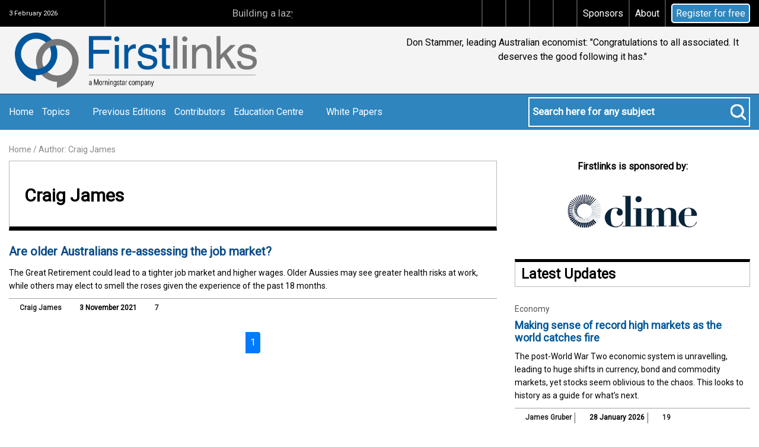

--- FILE ---
content_type: text/html; charset=utf-8
request_url: https://www.firstlinks.com.au/author/1640
body_size: 16533
content:




<!DOCTYPE html>
<html xmlns="http://www.w3.org/1999/xhtml" lang="en">
<head><!-- Google Tag Manager -->
<script>(function(w,d,s,l,i){w[l]=w[l]||[];w[l].push({'gtm.start':
new Date().getTime(),event:'gtm.js'});var f=d.getElementsByTagName(s)[0],
j=d.createElement(s),dl=l!='dataLayer'?'&l='+l:'';j.async=true;j.src=
'https://www.googletagmanager.com/gtm.js?id='+i+dl;f.parentNode.insertBefore(j,f);
})(window,document,'script','dataLayer','GTM-5VMKW3J');</script>
<!-- End Google Tag Manager --><title>
	Author: Craig James
</title><meta name="viewport" content="width=device-width, initial-scale=1.0" /><link rel="apple-touch-icon" sizes="57x57" href="/images/icons/apple-icon-57x57.png" /><link rel="apple-touch-icon" sizes="60x60" href="/images/icons/apple-icon-60x60.png" /><link rel="apple-touch-icon" sizes="72x72" href="/images/icons/apple-icon-72x72.png" /><link rel="apple-touch-icon" sizes="76x76" href="/images/icons/apple-icon-76x76.png" /><link rel="apple-touch-icon" sizes="114x114" href="/images/icons/apple-icon-114x114.png" /><link rel="apple-touch-icon" sizes="120x120" href="/images/icons/apple-icon-120x120.png" /><link rel="apple-touch-icon" sizes="144x144" href="/images/icons/apple-icon-144x144.png" /><link rel="apple-touch-icon" sizes="152x152" href="/images/icons/apple-icon-152x152.png" /><link rel="apple-touch-icon" sizes="180x180" href="/images/icons/apple-icon-180x180.png" /><link rel="icon" type="image/png" sizes="192x192" href="/images/icons/android-icon-192x192.png" /><link rel="icon" type="image/png" sizes="32x32" href="/images/icons/favicon-32x32.png" /><link rel="icon" type="image/png" sizes="96x96" href="/images/icons/favicon-96x96.png" /><link rel="icon" type="image/png" sizes="16x16" href="/images/icons/favicon-16x16.png" /><link rel="manifest" href="/images/icons/manifest.json" /><meta name="msapplication-TileColor" content="#ffffff" /><meta name="msapplication-TileImage" content="/images/icons/ms-icon-144x144.png" /><meta name="theme-color" content="#ffffff" /><link rel="apple-touch-icon" sizes="144x144" href="/images/app_icon_144.png" /><link rel="icon" href="/icon_fab.png" />
	
	<!-- <link href="https://fonts.googleapis.com/css?family=Montserrat:300,400,500,600,700,800|Raleway:300,400,600,700" rel="stylesheet" /> -->
    <link href="https://fonts.googleapis.com/css?family=Roboto" rel="stylesheet" /><link rel="stylesheet" type="text/css" href="/font/fonts.css" /><link rel="stylesheet" href="/css/font-awesome/css/all.min.css" type="text/css" /><link rel="stylesheet" href="/css/bootstrap.min.css" type="text/css" /><link rel="stylesheet" href="/css/common.bundle.min.css" type="text/css" /><link rel="stylesheet" href="/css/custom.min.css?v=20" type="text/css" />
	
	<script src="/js/jquery-3.7.1.min.js"></script>
	<script src="/js/bootstrap.bundle.min.js"></script>

	<script src="/js/owl.carousel.js"></script>
    <link rel="stylesheet" href="/js/datepicker/css/bootstrap-datepicker3.min.css" type="text/css" />
    <script  src="/js/datepicker/js/bootstrap-datepicker.js"></script>

    
	<script src="/js/jquery.mmenu.min.all.js"></script>
    <script src="/js/common.bundle.min.js?v=1.2"></script>

	<script src="/js/wow.min.js"></script>

    
    	<meta name="description" content="Firstlinks articles by author Craig James." />
<link rel="canonical" href="https://www.firstlinks.com.au/author/craig-james" /></head>

<body>
    <!-- Google Tag Manager (noscript) -->
<noscript><iframe src="https://www.googletagmanager.com/ns.html?id=GTM-5VMKW3J"
height="0" width="0" style="display:none;visibility:hidden"></iframe></noscript>
<!-- End Google Tag Manager (noscript) -->
    <!-- BEGIN: wrapper -->
    <div id="wrapper">

        <form method="post" action="./1640" onsubmit="javascript:return WebForm_OnSubmit();" id="aspnetForm">
<div class="aspNetHidden">
<input type="hidden" name="__EVENTTARGET" id="__EVENTTARGET" value="" />
<input type="hidden" name="__EVENTARGUMENT" id="__EVENTARGUMENT" value="" />
<input type="hidden" name="__VIEWSTATE" id="__VIEWSTATE" value="/[base64]/[base64]/CU0qSPEtpDe4b8=" />
</div>

<script type="text/javascript">
//<![CDATA[
var theForm = document.forms['aspnetForm'];
if (!theForm) {
    theForm = document.aspnetForm;
}
function __doPostBack(eventTarget, eventArgument) {
    if (!theForm.onsubmit || (theForm.onsubmit() != false)) {
        theForm.__EVENTTARGET.value = eventTarget;
        theForm.__EVENTARGUMENT.value = eventArgument;
        theForm.submit();
    }
}
//]]>
</script>


<script src="/WebResource.axd?d=Ye7mdTQZfTZJivvbU5tt1WwAn_nT2HjdeLSKfXJX9Jc95jxXqsXg1F7fCwrQsuYioyrDqTzXdAC7hPz1FwSDcW_KjUewcHV-GQznQsQW7CE1&amp;t=638901896248157332" type="text/javascript"></script>


<script src="/ScriptResource.axd?d=TsUHA4KVPfwiJqxoUxvWpZV_7vUbCHACsjEsuNlhJrsOojoR3ATkwHetHCeOt9JvYxzURgN5mhHZunn0On9wJCiDAIW434MYN8FGbeRKHH0DhA1kaMdv7obNa8Vc03Kv3p1hdYckyy_41fbpE1NgWi-vD3HrAPt9Arv_sLHLt8Y1&amp;t=ffffffff93d1c106" type="text/javascript"></script>
<script src="/ScriptResource.axd?d=8PJl8v7Z3eRQMolyV1C5nYPodI44ao_qKHlF70f1ZMMnPVIGxhX_Ukf_7K0i0o201jnpkUtwD_boIxc3jwhUulAEyT05mbOO_83kiW0z0uwUWup8PELLlCg-dzepFjFWzcEftK3tfcRMUb_OJfxRyqrjkychTEA31sLVWacUUew1&amp;t=5c0e0825" type="text/javascript"></script>
<script src="/ScriptResource.axd?d=O6onXdMyvu2RLejlt5Eh3OL1-FMXU7vT1I_cmahV4MtHHeM0Nwv0VF0fHTNIEuqCv_n6N5k4s6LC3DFaEDwHW0T42OWuJM5-bQUbx3nXdz38ESpMZ2MXRMmvzfzH1PKyFRdZxt_XIAmMRBA2NDZ5fvV8WaGLBztmXhPwd9OxhN_UdowjHko-7WiJ3w1lU5RZ0&amp;t=5c0e0825" type="text/javascript"></script>
<script type="text/javascript">
//<![CDATA[
function WebForm_OnSubmit() {
if (typeof(ValidatorOnSubmit) == "function" && ValidatorOnSubmit() == false) return false;
return true;
}
//]]>
</script>

<div class="aspNetHidden">

	<input type="hidden" name="__VIEWSTATEGENERATOR" id="__VIEWSTATEGENERATOR" value="E70D6E71" />
	<input type="hidden" name="__EVENTVALIDATION" id="__EVENTVALIDATION" value="/wEdAAfhRXX5ErSmoV4JeAxIm/fTyqHMdv3fjcrOO2pYBTjEPnwZMBkaJWxTN6eNRQMvwAw7V9ua46fnZtagIbxHBT2XNotIQoCoBqbgWQAUI0TmiWFAGdvd+sM+HkuU538nEznmKYp8dw/0SSkHUVEmR4Ub7IskPBbm6UsDrRfMkJwDrcyIkJgqZQacH03ats3s/Yc=" />
</div>
             <script type="text/javascript">
//<![CDATA[
Sys.WebForms.PageRequestManager._initialize('ctl00$ScriptManager', 'aspnetForm', ['tctl00$newslettersubscribe$pnlNewsletter','','tctl00$footer$newslettersubscribefooter$pnlNewsletter',''], [], [], 90, 'ctl00');
//]]>
</script>

            <div id="ctl00_newslettersubscribe_PageUpdateProgress" style="display:none;">
	
                            <div id="AjaxAnimation"></div>
                        
</div>            
            <div id="ctl00_newslettersubscribe_pnlNewsletter">
	            
	                <!-- START: subscriber area -->
	                <div id="ctl00_newslettersubscribe_pnlSubscribe" class="clsNewsletterSlidedown subscriberArea clsNewsletterSignup">
		
                            <a name="newssubscribe" id="newssubscribe"></a>
		                <div class="mycontainer">
		                    <span class="clsListHeading">Register For Our Mailing List</span>
			                <p>Register to receive our free weekly newsletter including editorials.</p>

                            
                            
                            
                            
                            

			                <div class="clsNewsletterMinimal">
                                <div class="row">
				                    <div class="col-12 col-md-12 col-sm-12 col-lg-4 col-xl-4 divForm pb-2 input-group">
                                        <input name="ctl00$newslettersubscribe$txtSubscribeName" id="ctl00_newslettersubscribe_txtSubscribeName" type="text" value="" name="NAME" class="required text" placeholder="First Name*" />
                                        <span id="ctl00_newslettersubscribe_RequiredFieldValidator2" class="text-center clsNewsletterFooterFeedback" style="display:none;">First Name required</span>
                                    </div>
				                    <div class="col-12 col-md-12 col-sm-12 col-lg-5 col-xl-5 divForm pb-2 input-group">
                                        <input name="ctl00$newslettersubscribe$txtSubscribeEmail" id="ctl00_newslettersubscribe_txtSubscribeEmail" type="email" value="" name="EMAIL" class="required email" placeholder="Email Address*" /><img class="clsImageSubscribe" src="/images/mail-subscribe.png" alt="">
                                        <span id="ctl00_newslettersubscribe_RegularExpressionValidator1" class="text-center clsNewsletterFooterFeedback" style="display:none;">Email invalid</span>
                                        <span id="ctl00_newslettersubscribe_RequiredFieldValidator1" class="text-center clsNewsletterFooterFeedback" style="display:none;">Email required</span>
                                    </div>
				                    <div class="col-12 col-md-12 col-sm-12 col-lg-3 col-xl-3 divForm pb-2 input-group">
                                        <a id="ctl00_newslettersubscribe_btnNewsletterSignup" value="Subscribe" name="subscribe" href="javascript:WebForm_DoPostBackWithOptions(new WebForm_PostBackOptions(&quot;ctl00$newslettersubscribe$btnNewsletterSignup&quot;, &quot;&quot;, true, &quot;newsletterheader&quot;, &quot;&quot;, false, true))">Register <i class="far fa-envelope"></i></a>
                                    </div>
                                </div>
			                </div>
		                </div>
	                
	</div>
	                <!-- END: subscriber area -->

                
</div>
				                            


            
             

<!-- START: header wrapper -->
	<div id="headerWrapper">
        
        <!-- START: upper Header -->
		<div class="upperHeader">		
			<div class="mycontainer">

				<div class="upperHeader-left">
					<p>3 February 2026</p>
				</div>

				<div id="ctl00_header_headertop_pnlTrending" class="upperHeader-middle">
	
					<div style="width:145px; white-space: nowrap;" class="clsRecent"><p>Recently trending <i class="fas fa-play"></i></p></div>
                    <div class="clsMarquee"><marquee scrolldelay="100"> <a class="clsTrending" href="/building-a-lazy-etf-portfolio-in-2026">Building a lazy ETF portfolio in 2026</a><a class="clsTrending" href="/get-set-for-a-bumpy-2026">Get set for a bumpy 2026</a><a class="clsTrending" href="/meg-on-smsfs-first-glimpse-of-revised-division-296-tax">Meg on SMSFs: First glimpse of revised Division 296 tax</a><a class="clsTrending" href="/ray-dalio-on-2025s-real-story-trump-and-whats-next">Ray Dalio on 2025’s real story, Trump, and what’s next</a><a class="clsTrending" href="/10-fearless-forecasts-for-2026">10 fearless forecasts for 2026</a></marquee></div>
				
</div>

				<div id="ctl00_header_headertop_divSocial" class="upperHeader-right">
					<ul>
                        <li id="ctl00_header_headertop_liFacebook"><a id="ctl00_header_headertop_hypFacebook" href="https://www.facebook.com/firstlinks.publishing"><i class="fab fa-facebook-f"></i></a></li>
                        <li id="ctl00_header_headertop_liTwitter"><a id="ctl00_header_headertop_hypTwitter" href="https://twitter.com/FirstlinksAus?lang=en"><i class="fab fa-x-twitter"></i></a></li>
                        <li id="ctl00_header_headertop_liLinkedin"><a id="ctl00_header_headertop_hypLinkedIn" href="https://www.linkedin.com/company/cuffelinks"><i class="fab fa-linkedin-in"></i></a></li>
                        <li><a href="/wealth-of-experience"><i class="fas fa-podcast"></i></a></li>
						<li><a href="/sponsors">Sponsors</a></li>
						<li><a href="/edition/about-us">About</a></li>
                        <li><a class="btn-newsletter" href="#" onclick="$('.clsNewsletterSlidedown').slideToggle(250);">Register for free</a></li>
					</ul>
				</div>
			</div>
		</div>
        
        <!-- START: middle Header -->
		<div class="middleHeader">		
			<div class="mycontainer">

                


<!-- BEGIN: mobile menu area -->
			<div class="mobilemenuArea">
				
				<nav class="navbar navbar-expand-lg navbar-light">
				  <button class="navbar-toggler" type="button" data-bs-toggle="collapse" data-bs-target="#navbarSupportedContent" aria-controls="navbarSupportedContent" aria-expanded="false" aria-label="Toggle navigation">
				    <span class="navbar-toggler-icon"></span>
				  </button>

					  <div class="collapse navbar-collapse" id="navbarSupportedContent">
					    <ul id="ctl00_header_menumobile_ulMenuMobile" class="navbar-nav mr-auto">
					        <li class="nav-item"><a class="nav-link" href="/">Home</a></li>
							<li class="nav-item"><a class="nav-link" href="#" onclick="$('.lowerHeader').show();$('.navbar-collapse').removeClass('show');">Search</a></li>
						    <li id="ctl00_header_menumobile_menuNews_liMenuWrapper" class="nav-item dropdown">
		<a id="ctl00_header_menumobile_menuNews_hypSubMenu" class="nav-link dropdown-toggle" role="button" data-bs-toggle="dropdown" aria-haspopup="true" aria-expanded="false">Topics </a>
		
        <div id="ctl00_header_menumobile_menuNews_pnlMenuMobile" class="dropdown-menu" aria-labelledby="navbarDropdown">
	<a href="/category/taxation" ID="59" class="dropdown-item">Taxation</a><a href="/category/strategy2" ID="par2617" class="nav-link dropdown-toggle submenu-toggle" role="button" data-bs-toggle="dropdown" aria-haspopup="true" aria-expanded="false">Strategy</a><div class="dropdown-menu" aria-labelledby="par2617"><a href="/category/retirement" class="dropdown-item">Retirement</a><a href="/category/risk-management" class="dropdown-item">Risk management</a><a href="/category/smsf-strategies" class="dropdown-item">SMSF strategies</a><a href="/category/superannuation" class="dropdown-item">Superannuation</a><a href="/category/strategy" class="dropdown-item">Strategy</a></div><a href="/category/economics" ID="par2618" class="nav-link dropdown-toggle submenu-toggle" role="button" data-bs-toggle="dropdown" aria-haspopup="true" aria-expanded="false">Economics</a><div class="dropdown-menu" aria-labelledby="par2618"><a href="/category/interest-rates" class="dropdown-item">Interest rates</a></div><a href="/category/investing" ID="par2619" class="nav-link dropdown-toggle submenu-toggle" role="button" data-bs-toggle="dropdown" aria-haspopup="true" aria-expanded="false">Investing</a><div class="dropdown-menu" aria-labelledby="par2619"><a href="/category/fixed-interest" class="dropdown-item">Fixed interest</a><a href="/category/gold" class="dropdown-item">Gold</a><a href="/category/infrastructure" class="dropdown-item">Infrastructure</a><a href="/category/property" class="dropdown-item">Property</a><a href="/category/responsible-investing" class="dropdown-item">Responsible investing</a><a href="/category/shares" class="dropdown-item">Shares</a></div><a href="/category/planning" ID="par2620" class="nav-link dropdown-toggle submenu-toggle" role="button" data-bs-toggle="dropdown" aria-haspopup="true" aria-expanded="false">Planning</a><div class="dropdown-menu" aria-labelledby="par2620"><a href="/category/financial-planning" class="dropdown-item">Financial planning</a><a href="/category/insurance" class="dropdown-item">Insurance</a></div><a href="/category/interviews" ID="45" class="dropdown-item">Interviews</a>
</div>
    </li>


                            <li class="nav-item"><a class="nav-link" href="/archive/edition">Previous Editions</a></li>
                            <li class="nav-item"><a class="nav-link" href="/authors">Contributors</a></li>
                            
                       
                        <li class="nav-item dropdown">
					        <a class="nav-link dropdown-toggle" id="navbarDropdown" role="button" data-bs-toggle="dropdown" aria-haspopup="true" aria-expanded="false">Education Centre</a>
					        <div class="dropdown-menu" aria-labelledby="navbarDropdown">
                        

                        
    
        
        <a id="ctl00_header_menumobile_menuResources_rptSubMenu_ctl01_hypMenuItemMobile" class="dropdown-item" href="/article/podcast--wealth-of-experience">Podcast: Wealth of Experience</a>
    
        
        <a id="ctl00_header_menumobile_menuResources_rptSubMenu_ctl02_hypMenuItemMobile" class="dropdown-item" href="/article/australian-etf-reviews">Australian ETF reviews</a>
    
        
        <a id="ctl00_header_menumobile_menuResources_rptSubMenu_ctl03_hypMenuItemMobile" class="dropdown-item" href="/article/lic-reports-and-updates">LIC reports and updates</a>
    
        
        <a id="ctl00_header_menumobile_menuResources_rptSubMenu_ctl04_hypMenuItemMobile" class="dropdown-item" href="/article/asx-listed-bonds-and-hybrids">ASX Listed Bonds and Hybrids</a>
    
        
        <a id="ctl00_header_menumobile_menuResources_rptSubMenu_ctl05_hypMenuItemMobile" class="dropdown-item" href="/article/asx-listed-investments">ASX Listed Investments</a>
    
        
        <a id="ctl00_header_menumobile_menuResources_rptSubMenu_ctl06_hypMenuItemMobile" class="dropdown-item" href="/article/asic-resources">ASIC Resources</a>
    
                    <a href="/edition/ebooks" class="dropdown-item">eBooks</a>
                        </div>
					   </li>
                    

                    
    
                            
                       
                        <li class="nav-item dropdown">
					        <a class="nav-link dropdown-toggle" id="navbarDropdown" role="button" data-bs-toggle="dropdown" aria-haspopup="true" aria-expanded="false">White Papers</a>
					        <div class="dropdown-menu" aria-labelledby="navbarDropdown">
                        

                        
    
        
        <a id="ctl00_header_menumobile_menusubeditionlist_rptSubMenu_ctl01_hypMenuItemMobile" class="dropdown-item" href="/edition/white-papers-2026">White Papers 2026</a>
    
        
        <a id="ctl00_header_menumobile_menusubeditionlist_rptSubMenu_ctl02_hypMenuItemMobile" class="dropdown-item" href="/edition/white-papers-2025">White Papers 2025</a>
    
        
        <a id="ctl00_header_menumobile_menusubeditionlist_rptSubMenu_ctl03_hypMenuItemMobile" class="dropdown-item" href="/edition/white-papers-2024">White Papers 2024</a>
    
        
        <a id="ctl00_header_menumobile_menusubeditionlist_rptSubMenu_ctl04_hypMenuItemMobile" class="dropdown-item" href="/edition/white-papers-2023">White Papers 2023</a>
    
        
        <a id="ctl00_header_menumobile_menusubeditionlist_rptSubMenu_ctl05_hypMenuItemMobile" class="dropdown-item" href="/edition/white-papers-2022">White Papers 2022</a>
    
        
        <a id="ctl00_header_menumobile_menusubeditionlist_rptSubMenu_ctl06_hypMenuItemMobile" class="dropdown-item" href="/edition/white-papers-2021">White Papers 2021</a>
    
        
        <a id="ctl00_header_menumobile_menusubeditionlist_rptSubMenu_ctl07_hypMenuItemMobile" class="dropdown-item" href="/edition/white-papers-2020">White Papers 2020</a>
    
        
        <a id="ctl00_header_menumobile_menusubeditionlist_rptSubMenu_ctl08_hypMenuItemMobile" class="dropdown-item" href="/edition/white-papers-2019">White Papers 2019</a>
    
        
        <a id="ctl00_header_menumobile_menusubeditionlist_rptSubMenu_ctl09_hypMenuItemMobile" class="dropdown-item" href="/edition/white-papers-2018">White Papers 2018</a>
    
        
        <a id="ctl00_header_menumobile_menusubeditionlist_rptSubMenu_ctl10_hypMenuItemMobile" class="dropdown-item" href="/edition/white-papers-2017">White Papers 2017</a>
    
        
        <a id="ctl00_header_menumobile_menusubeditionlist_rptSubMenu_ctl11_hypMenuItemMobile" class="dropdown-item" href="/edition/white-papers-2016">White Papers 2016</a>
    
        
        <a id="ctl00_header_menumobile_menusubeditionlist_rptSubMenu_ctl12_hypMenuItemMobile" class="dropdown-item" href="/edition/white-papers-2015">White Papers 2015</a>
    
                    
                        </div>
					   </li>
                    

                    
    
					    </ul>
					  </div>
					</nav>

			</div>
			<!-- END: mobile menu area -->


                

                <!-- START: logo area -->
				<div class="logoArea">
					<a href="/"><img src="/images/logo.png" alt="" style="padding:10px;max-width:428px;width:100% !important;"></a>
				</div>
				<!-- END: logo area -->
				


<!--                <a href="/wealth-of-experience"><img src="/uploads/podcast/WealthOfExperience.png" class="clsPC" style="padding-left:35px" /></a>-->

                
            <div id="pnlTagSlider" style="float:right;width: auto;" class='carousel tagCarouselSlider text-center testimonials' data-bs-ride="carousel">
                <div class="carousel-inner tagSlider">
                    
        
                    <div id="ctl00_header_tagslider_rptTagSlider_ctl01_divItem" class="carousel-item active">
                    <p>Don Stammer, leading Australian economist: "Congratulations to all associated. It deserves the good following it has."</p></div>
        
                    <div id="ctl00_header_tagslider_rptTagSlider_ctl02_divItem" class="carousel-item">
                    <p>Rob Henshaw: "When I open my computer each day it's the first link I click - a really great read."</p></div>
        
                    <div id="ctl00_header_tagslider_rptTagSlider_ctl03_divItem" class="carousel-item">
                    <p>Reader: "Best innovation I have seen whilst an investor for 25 years. The writers are brilliant. A great publication which I look forward to."</p></div>
        
                    <div id="ctl00_header_tagslider_rptTagSlider_ctl04_divItem" class="carousel-item">
                    <p>Reader: "Love it, just keep doing what you are doing. It is the right length too, any longer and it might become a bit overwhelming."</p></div>
        
                    <div id="ctl00_header_tagslider_rptTagSlider_ctl05_divItem" class="carousel-item">
                    <p>Reader: "Carry on as you are - well done. The average investor/SMSF trustee needs all the help they can get."</p></div>
        
                    <div id="ctl00_header_tagslider_rptTagSlider_ctl06_divItem" class="carousel-item">
                    <p>Reader: "I subscribe to two newsletters. This is my first read of the week. Thank you. Excellent and please keep up the good work!"</p></div>
        
                    <div id="ctl00_header_tagslider_rptTagSlider_ctl07_divItem" class="carousel-item">
                    <p>Reader: " Finding a truly independent and interesting read has been magical for me. Please keep it up and don't change!"</p></div>
        
                    <div id="ctl00_header_tagslider_rptTagSlider_ctl08_divItem" class="carousel-item">
                    <p>Reader: "Is one of very few places an investor can go and not have product rammed down their throat. Love your work!"</p></div>
        
                    <div id="ctl00_header_tagslider_rptTagSlider_ctl09_divItem" class="carousel-item">
                    <p>Reader: "Keep it up - the independence is refreshing and is demonstrated by the variety of well credentialed commentators."</p></div>
        
                    <div id="ctl00_header_tagslider_rptTagSlider_ctl10_divItem" class="carousel-item">
                    <p>Reader: "It's excellent so please don't pollute the content with boring mainstream financial 'waffle' and adverts for stuff we don't want!"</p></div>
        
                    <div id="ctl00_header_tagslider_rptTagSlider_ctl11_divItem" class="carousel-item">
                    <p>Ian Kelly, CFP, BTACS Financial Services: "Probably the best source of commentary and information I have seen over the past 20 years."</p></div>
        
                    <div id="ctl00_header_tagslider_rptTagSlider_ctl12_divItem" class="carousel-item">
                    <p>Reader: "An island of professionalism in an ocean of shallow self-interest. Well done!"</p></div>
        
                    <div id="ctl00_header_tagslider_rptTagSlider_ctl13_divItem" class="carousel-item">
                    <p>John Egan, Egan Associates: "My heartiest congratulations. Your panel of contributors is very impressive and keep your readers fully informed."</p></div>
        
                    <div id="ctl00_header_tagslider_rptTagSlider_ctl14_divItem" class="carousel-item">
                    <p>Andrew Buchan, Partner, HLB Mann Judd: "I have told you a thousand times it's the best newsletter."</p></div>
        
                    <div id="ctl00_header_tagslider_rptTagSlider_ctl15_divItem" class="carousel-item">
                    <p>Reader: "Great resource. Cuffelinks is STILL the one and only weekly newsletter I regularly read."</p></div>
        
                    <div id="ctl00_header_tagslider_rptTagSlider_ctl16_divItem" class="carousel-item">
                    <p>Scott Pape, author of The Barefoot Investor: "I'm an avid reader of Cuffelinks. Thanks for the wonderful resource you have here, it really is first class."</p></div>
        
                    <div id="ctl00_header_tagslider_rptTagSlider_ctl17_divItem" class="carousel-item">
                    <p>Jonathan Hoyle, CEO, Stanford Brown: "A fabulous publication. The only must-read weekly publication for the Australian wealth management industry."</p></div>
        
                    <div id="ctl00_header_tagslider_rptTagSlider_ctl18_divItem" class="carousel-item">
                    <p>Steve: "The best that comes into our world each week. This is the only one that is never, ever canned before fully being reviewed by yours truly."</p></div>
        
                    <div id="ctl00_header_tagslider_rptTagSlider_ctl19_divItem" class="carousel-item">
                    <p>Ian Silk, CEO, AustralianSuper: "It has become part of my required reading: quality thinking, and (mercifully) to the point."</p></div>
        
                    <div id="ctl00_header_tagslider_rptTagSlider_ctl20_divItem" class="carousel-item">
                    <p>Reader: "Congratulations on a great focussed news source. Australia has a dearth of good quality unbiased financial and wealth management news."</p></div>
        
                    <div id="ctl00_header_tagslider_rptTagSlider_ctl21_divItem" class="carousel-item">
                    <p>John Pearce, Chief Investment Officer, Unisuper: "Out of the (many many) investmentrelated emails I get, Cuffelinks is one that I always open."</p></div>
        
                    <div id="ctl00_header_tagslider_rptTagSlider_ctl22_divItem" class="carousel-item">
                    <p>Reader: "I can quickly sort the items that I am interested in, then research them more fully. It is also a regular reminder that I need to do this."</p></div>
        
                    <div id="ctl00_header_tagslider_rptTagSlider_ctl23_divItem" class="carousel-item">
                    <p>Professor Robert Deutsch: "This has got to be the best set of articles on economic and financial matters. Always something worthwhile reading in Firstlinks. Thankyou"</p></div>
        
                    <div id="ctl00_header_tagslider_rptTagSlider_ctl24_divItem" class="carousel-item">
                    <p>Reader: "The BEST in the game because of diversity and not aligned to financial products. Stands above all the noise."</p></div>
        
                    <div id="ctl00_header_tagslider_rptTagSlider_ctl25_divItem" class="carousel-item">
                    <p>David Goldschmidt, Chartered Accountant: "I find this a really excellent newsletter. The best I get. Keep up the good work!"</p></div>
        
                    <div id="ctl00_header_tagslider_rptTagSlider_ctl26_divItem" class="carousel-item">
                    <p>Eleanor Dartnall, AFA Adviser of the Year, 2014: "Our clients love your newsletter. Your articles are avidly read by advisers and they learn a great deal."</p></div>
        
                    <div id="ctl00_header_tagslider_rptTagSlider_ctl27_divItem" class="carousel-item">
                    <p>Noel Whittaker, author and financial adviser: "A fabulous weekly newsletter that is packed full of independent financial advice."</p></div>
        
                </div>
            </div>
        


            </div>
		</div>
		<!-- END: middle Header -->
        




<!-- START: lower Header -->
		<div class="lowerHeader">			
			<div class="mycontainer">

				<!-- START: menu area -->
				<div class="menuArea">

					<ul id="ctl00_header_menustandard_ulMenuStandard">
						<li><a href="/">Home</a></li>
						<li id="ctl00_header_menustandard_menuNews_liMenuWrapper">
		<a id="ctl00_header_menustandard_menuNews_hypSubMenu">Topics <i id="ctl00_header_menustandard_menuNews_arrowDown" class="fas fa-caret-down"></i></a>
		<ul id="ctl00_header_menustandard_menuNews_ulMenuStandard" class="drop-menu"><li><a href="/category/taxation" ID="59">Taxation</a></li><li><ul class="sub-menu"><li><a href="/category/investment-strategies">Investment strategies</a></li><li><a href="/category/retirement">Retirement</a></li><li><a href="/category/risk-management">Risk management</a></li><li><a href="/category/smsf-strategies">SMSF strategies</a></li><li><a href="/category/superannuation">Superannuation</a></li><li><a href="/category/strategy">Strategy</a></li></ul><a href="/category/strategy2" ID="2617">Strategy <i class="fal fa-angle-right"></i></a></li><li><ul class="sub-menu"><li><a href="/category/economy">Economy</a></li><li><a href="/category/interest-rates">Interest rates</a></li></ul><a href="/category/economics" ID="2618">Economics <i class="fal fa-angle-right"></i></a></li><li><ul class="sub-menu"><li><a href="/category/exchange-traded-products">Exchange traded products</a></li><li><a href="/category/fixed-interest">Fixed interest</a></li><li><a href="/category/gold">Gold</a></li><li><a href="/category/infrastructure">Infrastructure</a></li><li><a href="/category/property">Property</a></li><li><a href="/category/responsible-investing">Responsible investing</a></li><li><a href="/category/shares">Shares</a></li></ul><a href="/category/investing" ID="2619">Investing <i class="fal fa-angle-right"></i></a></li><li><ul class="sub-menu"><li><a href="/category/compliance-2">Compliance</a></li><li><a href="/category/financial-planning">Financial planning</a></li><li><a href="/category/insurance">Insurance</a></li></ul><a href="/category/planning" ID="2620">Planning <i class="fal fa-angle-right"></i></a></li><li><a href="/category/interviews" ID="45">Interviews</a></li></ul>
        
    </li>


                        <li><a href="/archive/edition">Previous Editions</a></li>
                        <li><a href="/authors">Contributors</a></li>
                        
                       

                        
                        <li>
							<a id="ctl00_header_menustandard_menuResources_rptSubMenu_ctl00_aMenuTopTier">Education Centre <i class="fas fa-caret-down"></i></a>
							<ul class="drop-menu">
                        
    
        
            <li><a id="ctl00_header_menustandard_menuResources_rptSubMenu_ctl01_hypMenuItemStandard" href="/article/podcast--wealth-of-experience">Podcast: Wealth of Experience</a></li>
        
        
    
        
            <li><a id="ctl00_header_menustandard_menuResources_rptSubMenu_ctl02_hypMenuItemStandard" href="/article/australian-etf-reviews">Australian ETF reviews</a></li>
        
        
    
        
            <li><a id="ctl00_header_menustandard_menuResources_rptSubMenu_ctl03_hypMenuItemStandard" href="/article/lic-reports-and-updates">LIC reports and updates</a></li>
        
        
    
        
            <li><a id="ctl00_header_menustandard_menuResources_rptSubMenu_ctl04_hypMenuItemStandard" href="/article/asx-listed-bonds-and-hybrids">ASX Listed Bonds and Hybrids</a></li>
        
        
    
        
            <li><a id="ctl00_header_menustandard_menuResources_rptSubMenu_ctl05_hypMenuItemStandard" href="/article/asx-listed-investments">ASX Listed Investments</a></li>
        
        
    
        
            <li><a id="ctl00_header_menustandard_menuResources_rptSubMenu_ctl06_hypMenuItemStandard" href="/article/asic-resources">ASIC Resources</a></li>
        
        
    
                    

                    <li><a href="/edition/ebooks">eBooks</a></li>
                            </ul>
                        </li>
                    
    
                        
                       

                        
                        <li>
							<a id="ctl00_header_menustandard_menusubeditionlist_rptSubMenu_ctl00_aMenuTopTier">White Papers <i class="fas fa-caret-down"></i></a>
							<ul class="drop-menu">
                        
    
        
            <li><a id="ctl00_header_menustandard_menusubeditionlist_rptSubMenu_ctl01_hypMenuItemStandard" href="/edition/white-papers-2026">White Papers 2026</a></li>
        
        
    
        
            <li><a id="ctl00_header_menustandard_menusubeditionlist_rptSubMenu_ctl02_hypMenuItemStandard" href="/edition/white-papers-2025">White Papers 2025</a></li>
        
        
    
        
            <li><a id="ctl00_header_menustandard_menusubeditionlist_rptSubMenu_ctl03_hypMenuItemStandard" href="/edition/white-papers-2024">White Papers 2024</a></li>
        
        
    
        
            <li><a id="ctl00_header_menustandard_menusubeditionlist_rptSubMenu_ctl04_hypMenuItemStandard" href="/edition/white-papers-2023">White Papers 2023</a></li>
        
        
    
        
            <li><a id="ctl00_header_menustandard_menusubeditionlist_rptSubMenu_ctl05_hypMenuItemStandard" href="/edition/white-papers-2022">White Papers 2022</a></li>
        
        
    
        
            <li><a id="ctl00_header_menustandard_menusubeditionlist_rptSubMenu_ctl06_hypMenuItemStandard" href="/edition/white-papers-2021">White Papers 2021</a></li>
        
        
    
        
            <li><a id="ctl00_header_menustandard_menusubeditionlist_rptSubMenu_ctl07_hypMenuItemStandard" href="/edition/white-papers-2020">White Papers 2020</a></li>
        
        
    
        
            <li><a id="ctl00_header_menustandard_menusubeditionlist_rptSubMenu_ctl08_hypMenuItemStandard" href="/edition/white-papers-2019">White Papers 2019</a></li>
        
        
    
        
            <li><a id="ctl00_header_menustandard_menusubeditionlist_rptSubMenu_ctl09_hypMenuItemStandard" href="/edition/white-papers-2018">White Papers 2018</a></li>
        
        
    
        
            <li><a id="ctl00_header_menustandard_menusubeditionlist_rptSubMenu_ctl10_hypMenuItemStandard" href="/edition/white-papers-2017">White Papers 2017</a></li>
        
        
    
        
            <li><a id="ctl00_header_menustandard_menusubeditionlist_rptSubMenu_ctl11_hypMenuItemStandard" href="/edition/white-papers-2016">White Papers 2016</a></li>
        
        
    
        
            <li><a id="ctl00_header_menustandard_menusubeditionlist_rptSubMenu_ctl12_hypMenuItemStandard" href="/edition/white-papers-2015">White Papers 2015</a></li>
        
        
    
                    

                    
                            </ul>
                        </li>
                    
    
					</ul>			

				</div>
				<!-- END: menu area -->

                
				<!-- START: search area -->
				<div class="searchArea">
					<div class="top-form">
						<input type="search" class="search clsSearchPrompt" placeholder="Search here for any subject" value="" name="">
						<input type="submit" class="search-btn" value="search" onSubmit="return false;">
					</div>
				</div>
				<!-- End: search area -->

			</div>
		</div>
    </div>
	<!-- END: header wrapper -->
             

    

    <!-- START: breadcrumd area -->
	<div class="breadcrumArea">
		<div class="mycontainer">
            <a href="/">Home</a>
             / 
            
            
            
            
            <span id="ctl00_Main_breadcrumb_lblTitle">Author: Craig James</span>
        </div>
    </div>
    <!-- END: breadcrumd area -->

    <!-- START: article area -->
	<div class="articleArea clsContributor">
		<div class="mycontainer">
			<div class="row">
				<div class="col-12 col-lg-8 col-xl-8 col-md-12 col-sm-12">
                    

					<div id="ctl00_Main_pnlAuthorWrapper" class="authorPannel">
	
						
						<div class="autorDetails">
							<h1>Craig James</h1>
							
							<a id="ctl00_Main_hypEmail" href="/cdn-cgi/l/email-protection#65"></a>
							<p id="ctl00_Main_pAuthorProfile"></p>
						</div>
					
</div>

                    
        
            
					<div class="classicPannel">
						
						<div class="articleWrap">
							<div class="row">
                                
                                
								    <div class="col-12 col-lg-12 col-xl-12 col-md-12 col-sm-12">
                                
                
                            

                                    <div id="ctl00_Main_authorstories_rptArticleList_ctl01_divWrapperSectionArticle" class="businessCard pb-3">
							            <div id="ctl00_Main_authorstories_rptArticleList_ctl01_divCardContent" class="cardContent cardMaxWidth">
								            <h3><a id="ctl00_Main_authorstories_rptArticleList_ctl01_hypTitle" href="/older-australians-re-assessing-job-market-future">Are older Australians re-assessing the job market?</a></h3>
								            <p id="ctl00_Main_authorstories_rptArticleList_ctl01_pTeaser">The Great Retirement could lead to a tighter job market and higher wages. Older Aussies may see greater health risks at work, while others may elect to smell the roses given the experience of the past 18 months.</p>
								            <ul id="ctl00_Main_authorstories_rptArticleList_ctl01_ulAuthorAndDate">
									            <li id="ctl00_Main_authorstories_rptArticleList_ctl01_liAuthor">
										            <i class="fas fa-user-alt"></i> <a href="/author/1640">Craig James</a>
									            </li>
                                                <li id="ctl00_Main_authorstories_rptArticleList_ctl01_liPublishDate">
								                    <i class="far fa-calendar-alt"></i> 3 November 2021
							                    </li>
                                                <li id="ctl00_Main_authorstories_rptArticleList_ctl01_liCommentcount">
								                    <a href="/older-australians-re-assessing-job-market-future#comments" id="ctl00_Main_authorstories_rptArticleList_ctl01_aCommentsLink"><i class="fas fa-comment-alt"></i> 7</a>
							                    </li>
                                                
								            </ul>
							            </div>
						            </div>
                
								</div>
							</div>
                    
                            <div id="ctl00_Main_authorstories_rptArticleList_ctl02_panSearchPaging" class="col-sm-12">
	
						        <div class="text-center custome-pagination">
							        <ul class="pagination pagination-split">
                                        <span id="ctl00_Main_authorstories_rptArticleList_ctl02_lblPagingInfo"></span>
                                        
                                        <li class="page-item active"><a id="ctl00_Main_authorstories_rptArticleList_ctl02_page1" class="page-link" href="/author/Craig%20James/1">1</a></li>
							        </ul>
						        </div>
                            
</div>

						</div>
					</div>
                
				
                </div>
				<div class="col-12 col-lg-4 col-xl-4 col-md-12 col-sm-12">
                    
            <div id="pnlSponsorSlider" class="carousel text-center" data-bs-ride="carousel">
                
                <div class="carousel-inner">
                    <h5 id="ctl00_Main_sponsorslider_rptSponsorSlider_ctl00_heading" class="pb-3">Firstlinks is sponsored by:</h5>
        
                    <div id="ctl00_Main_sponsorslider_rptSponsorSlider_ctl01_divItem" class="carousel-item active">
                    <a href="/sponsor/clime-investment-management"><img class="d-block w-100" src="/uploads/300/clime-logo-sp.png" /></a></div>
        
                    <div id="ctl00_Main_sponsorslider_rptSponsorSlider_ctl02_divItem" class="carousel-item">
                    <a href="/sponsor/vanguard-investments-australia"><img class="d-block w-100" src="/uploads/300/vanguard-logo-sp2.png" /></a></div>
        
                    <div id="ctl00_Main_sponsorslider_rptSponsorSlider_ctl03_divItem" class="carousel-item">
                    <a href="/sponsor/cromwell-fm"><img class="d-block w-100" src="/uploads/300/cromwell-logo-sp.png" /></a></div>
        
                    <div id="ctl00_Main_sponsorslider_rptSponsorSlider_ctl04_divItem" class="carousel-item">
                    <a href="/sponsor/yarra-capital-management"><img class="d-block w-100" src="/uploads/300/Yarra_Horizontal_Logo_RGB_600px.png" /></a></div>
        
                    <div id="ctl00_Main_sponsorslider_rptSponsorSlider_ctl05_divItem" class="carousel-item">
                    <a href="/sponsor/heffron"><img class="d-block w-100" src="/uploads/300/heffron-logo-sp.png" /></a></div>
        
                    <div id="ctl00_Main_sponsorslider_rptSponsorSlider_ctl06_divItem" class="carousel-item">
                    <a href="/sponsor/capital-group"><img class="d-block w-100" src="/uploads/300/capital-group-logo-sp.png" /></a></div>
        
                    <div id="ctl00_Main_sponsorslider_rptSponsorSlider_ctl07_divItem" class="carousel-item">
                    <a href="/sponsor/etf-shares"><img class="d-block w-100" src="/uploads/300/ETF_Shares_logo_website.png" /></a></div>
        
                    <div id="ctl00_Main_sponsorslider_rptSponsorSlider_ctl08_divItem" class="carousel-item">
                    <a href="/sponsor/first-sentier-group"><img class="d-block w-100" src="/uploads/300/first_sentier_group_logo_website.png" /></a></div>
        
                    <div id="ctl00_Main_sponsorslider_rptSponsorSlider_ctl09_divItem" class="carousel-item">
                    <a href="/sponsor/magellan"><img class="d-block w-100" src="/uploads/300/magellan-ip-logo-website.png" /></a></div>
        
                    <div id="ctl00_Main_sponsorslider_rptSponsorSlider_ctl10_divItem" class="carousel-item">
                    <a href="/sponsor/charter-hall"><img class="d-block w-100" src="/uploads/300/charter-hall-logo-sp.png" /></a></div>
        
                    <div id="ctl00_Main_sponsorslider_rptSponsorSlider_ctl11_divItem" class="carousel-item">
                    <a href="/sponsor/schroders-australia"><img class="d-block w-100" src="/uploads/300/schroders-logo-sp.png" /></a></div>
        
                    <div id="ctl00_Main_sponsorslider_rptSponsorSlider_ctl12_divItem" class="carousel-item">
                    <a href="/sponsor/nabtrade"><img class="d-block w-100" src="/uploads/300/nabtrade-logo-sp25.png" /></a></div>
        
                    <div id="ctl00_Main_sponsorslider_rptSponsorSlider_ctl13_divItem" class="carousel-item">
                    <a href="/sponsor/world-gold-council"><img class="d-block w-100" src="/uploads/300/world-gold-council-logo-sp.png" /></a></div>
        
                    <div id="ctl00_Main_sponsorslider_rptSponsorSlider_ctl14_divItem" class="carousel-item">
                    <a href="/sponsor/gsfm"><img class="d-block w-100" src="/uploads/300/gsfm-logo-sp.png" /></a></div>
        
                    <div id="ctl00_Main_sponsorslider_rptSponsorSlider_ctl15_divItem" class="carousel-item">
                    <a href="/sponsor/orbis-investments"><img class="d-block w-100" src="/uploads/300/orbis-logo-sp.png" /></a></div>
        
                    <div id="ctl00_Main_sponsorslider_rptSponsorSlider_ctl16_divItem" class="carousel-item">
                    <a href="/sponsor/mfs-investment-management"><img class="d-block w-100" src="/uploads/300/mfs-logo-sp.png" /></a></div>
        
                    <div id="ctl00_Main_sponsorslider_rptSponsorSlider_ctl17_divItem" class="carousel-item">
                    <a href="/sponsor/fidelity-international"><img class="d-block w-100" src="/uploads/300/fidelity-logo-sp.png" /></a></div>
        
                    <div id="ctl00_Main_sponsorslider_rptSponsorSlider_ctl18_divItem" class="carousel-item">
                    <a href="/sponsor/vaneck"><img class="d-block w-100" src="/uploads/300/vaneck-logo-sp.png" /></a></div>
        
                    <div id="ctl00_Main_sponsorslider_rptSponsorSlider_ctl19_divItem" class="carousel-item">
                    <a href="/sponsor/dexus-funds-management"><img class="d-block w-100" src="/uploads/300/Dexus_logo_website.png" /></a></div>
        
                    <div id="ctl00_Main_sponsorslider_rptSponsorSlider_ctl20_divItem" class="carousel-item">
                    <a href="/sponsor/ophir-am"><img class="d-block w-100" src="/uploads/300/ophir-logo-sp.png" /></a></div>
        
                    <div id="ctl00_Main_sponsorslider_rptSponsorSlider_ctl21_divItem" class="carousel-item">
                    <a href="/sponsor/neuberger-berman"><img class="d-block w-100" src="/uploads/300/neuberger-berman-logo-sp.png" /></a></div>
        
                    <div id="ctl00_Main_sponsorslider_rptSponsorSlider_ctl22_divItem" class="carousel-item">
                    <a href="/sponsor/unisuper-management"><img class="d-block w-100" src="/uploads/300/unisuper-logo-sp.png" /></a></div>
        
                </div>
            </div>
        

                    
                    <div class="latestnewsArea pt-3 pb-3">
						<h3>Latest Updates</h3>
                
                        <div class="businessCard">
							<div id="ctl00_Main_latestnews_rptNews_ctl01_divCardContent" class="cardContent">
								<span id="ctl00_Main_latestnews_rptNews_ctl01_lblCategory"><a id="ctl00_Main_latestnews_rptNews_ctl01_hypCategory" href="/category/economy">Economy</a></span>
								<h4><a id="ctl00_Main_latestnews_rptNews_ctl01_hypTitle" href="/making-sense-of-record-high-markets-as-the-world-catches-fire">Making sense of record high markets as the world catches fire</a></h4>
								<p id="ctl00_Main_latestnews_rptNews_ctl01_pTeaser">The post-World War Two economic system is unravelling, leading to huge shifts in currency, bond and commodity markets, yet stocks seem oblivious to the chaos. This looks to history as a guide for what’s next.</p>
							    <ul id="ctl00_Main_latestnews_rptNews_ctl01_ulAuthorAndDate" class="authorhover">
								    <li id="ctl00_Main_latestnews_rptNews_ctl01_liAuthor">
									    <i class="fas fa-user-alt"></i> <a href="/author/1774">James Gruber</a>
								    </li>
								    <li id="ctl00_Main_latestnews_rptNews_ctl01_liPublishDate">
									    <i class="far fa-calendar-alt"></i> 28 January 2026
								    </li>
								    <li id="ctl00_Main_latestnews_rptNews_ctl01_liCommentcount">
									    <a href="/making-sense-of-record-high-markets-as-the-world-catches-fire#comments" id="ctl00_Main_latestnews_rptNews_ctl01_aCommentsLink"><i class="fas fa-comment-alt"></i> 19</a>
								    </li>
							    </ul>
							</div>
						</div>
                
                        <div class="businessCard">
							<div id="ctl00_Main_latestnews_rptNews_ctl02_divCardContent" class="cardContent">
								
								<h4><a id="ctl00_Main_latestnews_rptNews_ctl02_hypTitle" href="/australias-generous-housing-subsidies-face-mounting-political-risk">Australia’s generous housing subsidies face mounting political risk</a></h4>
								<p id="ctl00_Main_latestnews_rptNews_ctl02_pTeaser">Mark Carney has spoken of a rupture in the rules based system that has governed the world since 1945. That rupture means nations like Australia will need to boost defence spending and find savings elsewhere.</p>
							    <ul id="ctl00_Main_latestnews_rptNews_ctl02_ulAuthorAndDate" class="authorhover">
								    <li id="ctl00_Main_latestnews_rptNews_ctl02_liAuthor">
									    <i class="fas fa-user-alt"></i> <a href="/author/Ben-Walsh">Ben Walsh</a>
								    </li>
								    <li id="ctl00_Main_latestnews_rptNews_ctl02_liPublishDate">
									    <i class="far fa-calendar-alt"></i> 28 January 2026
								    </li>
								    <li id="ctl00_Main_latestnews_rptNews_ctl02_liCommentcount">
									    <a href="/australias-generous-housing-subsidies-face-mounting-political-risk#comments" id="ctl00_Main_latestnews_rptNews_ctl02_aCommentsLink"><i class="fas fa-comment-alt"></i> 39</a>
								    </li>
							    </ul>
							</div>
						</div>
                
                        <div class="businessCard">
							<div id="ctl00_Main_latestnews_rptNews_ctl03_divCardContent" class="cardContent">
								<span id="ctl00_Main_latestnews_rptNews_ctl03_lblCategory"><a id="ctl00_Main_latestnews_rptNews_ctl03_hypCategory" href="/category/shares">Shares</a></span>
								<h4><a id="ctl00_Main_latestnews_rptNews_ctl03_hypTitle" href="/finding-yield-on-the-asx">Finding yield on the ASX</a></h4>
								<p id="ctl00_Main_latestnews_rptNews_ctl03_pTeaser">With ASX dividend yields now below government bond yields, investors face an upside-down market where income is scarce, growth is muted, and careful selection of bond-like stocks has never mattered more.</p>
							    <ul id="ctl00_Main_latestnews_rptNews_ctl03_ulAuthorAndDate" class="authorhover">
								    <li id="ctl00_Main_latestnews_rptNews_ctl03_liAuthor">
									    <i class="fas fa-user-alt"></i> <a href="/author/2075">Steve Lambeth</a>
								    </li>
								    <li id="ctl00_Main_latestnews_rptNews_ctl03_liPublishDate">
									    <i class="far fa-calendar-alt"></i> 28 January 2026
								    </li>
								    <li id="ctl00_Main_latestnews_rptNews_ctl03_liCommentcount">
									    <a href="/finding-yield-on-the-asx#comments" id="ctl00_Main_latestnews_rptNews_ctl03_aCommentsLink"><i class="fas fa-comment-alt"></i> 11</a>
								    </li>
							    </ul>
							</div>
						</div>
                
                        <div class="businessCard">
							<div id="ctl00_Main_latestnews_rptNews_ctl04_divCardContent" class="cardContent">
								<span id="ctl00_Main_latestnews_rptNews_ctl04_lblCategory"><a id="ctl00_Main_latestnews_rptNews_ctl04_hypCategory" href="/category/investment-strategies">Investment strategies</a></span>
								<h4><a id="ctl00_Main_latestnews_rptNews_ctl04_hypTitle" href="/digging-for-value-among-asx-miners">Digging for value among ASX miners</a></h4>
								<p id="ctl00_Main_latestnews_rptNews_ctl04_pTeaser">ASX miners are back in favour after playing second fiddle to banks for years. Is it too late to get in? Here are some thoughts on the large caps such as BHP and Rio, and the hot gold mining sector.</p>
							    <ul id="ctl00_Main_latestnews_rptNews_ctl04_ulAuthorAndDate" class="authorhover">
								    <li id="ctl00_Main_latestnews_rptNews_ctl04_liAuthor">
									    <i class="fas fa-user-alt"></i> <a href="/author/1743">Emma Fisher</a>
								    </li>
								    <li id="ctl00_Main_latestnews_rptNews_ctl04_liPublishDate">
									    <i class="far fa-calendar-alt"></i> 28 January 2026
								    </li>
								    <li id="ctl00_Main_latestnews_rptNews_ctl04_liCommentcount">
									    <a href="/digging-for-value-among-asx-miners#comments" id="ctl00_Main_latestnews_rptNews_ctl04_aCommentsLink"><i class="fas fa-comment-alt"></i> 1</a>
								    </li>
							    </ul>
							</div>
						</div>
                
                        <div class="businessCard">
							<div id="ctl00_Main_latestnews_rptNews_ctl05_divCardContent" class="cardContent">
								<span id="ctl00_Main_latestnews_rptNews_ctl05_lblCategory"><a id="ctl00_Main_latestnews_rptNews_ctl05_hypCategory" href="/category/gold">Gold</a></span>
								<h4><a id="ctl00_Main_latestnews_rptNews_ctl05_hypTitle" href="/gold-is-it-time-to-be-greedy-or-fearful">It’s economic reality, not fear-based momentum, driving gold higher</a></h4>
								<p id="ctl00_Main_latestnews_rptNews_ctl05_pTeaser">Most commentary on gold's recent record highs focus on it being the product of fear or speculative momentum. That's ignoring the deeper structural drivers at play. </p>
							    <ul id="ctl00_Main_latestnews_rptNews_ctl05_ulAuthorAndDate" class="authorhover">
								    <li id="ctl00_Main_latestnews_rptNews_ctl05_liAuthor">
									    <i class="fas fa-user-alt"></i> <a href="/author/John-Reade">John Reade</a>
								    </li>
								    <li id="ctl00_Main_latestnews_rptNews_ctl05_liPublishDate">
									    <i class="far fa-calendar-alt"></i> 28 January 2026
								    </li>
								    <li id="ctl00_Main_latestnews_rptNews_ctl05_liCommentcount">
									    <a href="/gold-is-it-time-to-be-greedy-or-fearful#comments" id="ctl00_Main_latestnews_rptNews_ctl05_aCommentsLink"><i class="fas fa-comment-alt"></i> 11</a>
								    </li>
							    </ul>
							</div>
						</div>
                
                        <div class="businessCard">
							<div id="ctl00_Main_latestnews_rptNews_ctl06_divCardContent" class="cardContent">
								<span id="ctl00_Main_latestnews_rptNews_ctl06_lblCategory"><a id="ctl00_Main_latestnews_rptNews_ctl06_hypCategory" href="/category/investment-strategies">Investment strategies</a></span>
								<h4><a id="ctl00_Main_latestnews_rptNews_ctl06_hypTitle" href="/asias-bright-prospects-amid-structural-drivers">Asia in 2026: Riding AI, reform and a shifting global order</a></h4>
								<p id="ctl00_Main_latestnews_rptNews_ctl06_pTeaser">Tariff turmoil tested Asia, but AI leadership, policy easing and reform momentum are restoring investor confidence and strengthening the region’s outlook for 2026. </p>
							    <ul id="ctl00_Main_latestnews_rptNews_ctl06_ulAuthorAndDate" class="authorhover">
								    <li id="ctl00_Main_latestnews_rptNews_ctl06_liAuthor">
									    <i class="fas fa-user-alt"></i> <a href="/author/Matthew-Quaife-&-Peiqian-Liu">Matthew Quaife & Peiqian Liu</a>
								    </li>
								    <li id="ctl00_Main_latestnews_rptNews_ctl06_liPublishDate">
									    <i class="far fa-calendar-alt"></i> 28 January 2026
								    </li>
								    <li id="ctl00_Main_latestnews_rptNews_ctl06_liCommentcount">
									    <a href="/asias-bright-prospects-amid-structural-drivers#comments" id="ctl00_Main_latestnews_rptNews_ctl06_aCommentsLink"><i class="fas fa-comment-alt"></i> 1</a>
								    </li>
							    </ul>
							</div>
						</div>
                
                        <div class="businessCard">
							<div id="ctl00_Main_latestnews_rptNews_ctl07_divCardContent" class="cardContent">
								<span id="ctl00_Main_latestnews_rptNews_ctl07_lblCategory"><a id="ctl00_Main_latestnews_rptNews_ctl07_hypCategory" href="/category/investment-strategies">Investment strategies</a></span>
								<h4><a id="ctl00_Main_latestnews_rptNews_ctl07_hypTitle" href="/investors-beware-bull-markets-dont-last-forever">Investors beware: Bull markets don’t last forever</a></h4>
								<p id="ctl00_Main_latestnews_rptNews_ctl07_pTeaser">New research explains why high valuations, low dividends and bullish sentiment rarely coexist with strong long-term returns after extended bull markets. </p>
							    <ul id="ctl00_Main_latestnews_rptNews_ctl07_ulAuthorAndDate" class="authorhover">
								    <li id="ctl00_Main_latestnews_rptNews_ctl07_liAuthor">
									    <i class="fas fa-user-alt"></i> <a href="/author/1883">Larry Swedroe</a>
								    </li>
								    <li id="ctl00_Main_latestnews_rptNews_ctl07_liPublishDate">
									    <i class="far fa-calendar-alt"></i> 28 January 2026
								    </li>
								    <li id="ctl00_Main_latestnews_rptNews_ctl07_liCommentcount">
									    <a href="/investors-beware-bull-markets-dont-last-forever#comments" id="ctl00_Main_latestnews_rptNews_ctl07_aCommentsLink"><i class="fas fa-comment-alt"></i> 1</a>
								    </li>
							    </ul>
							</div>
						</div>
                
					</div>
                
                    


<div class="clsAdvert">
 <h5 style="text-align: center;"><a href="http://eepurl.com/gImET1" target="_blank" rel="noopener"><strong>Register here to receive the Firstlinks newsletter for free</strong></a></h5>
</div>


                </div>
			</div>
		</div>
	</div>
	<!-- END: article area -->



            

	<div class="spArea">
		<div class="mycontainer">

			<h3 class="pb-4 pt-4 clsListHeading">Sponsors</h3>
            

            
                    <ul >
                
                    <li id="ctl00_footer_sponsors_rptSList_ctl01_liSp"><a href="http://www.magellangroup.com.au/" target="_blank" rel="noopener"><img src="/uploads/300/magellan-ip-logo-website.png" width="350" height="135"></a></li>
                
                    <li id="ctl00_footer_sponsors_rptSList_ctl02_liSp"><a href="https://www.nabtrade.com.au/" target="_blank" rel="noopener"><img style="margin: 5px;" src="/uploads/300/nabtrade-logo-sp25.png" width="350" height="134"></a></li>
                
                    <li id="ctl00_footer_sponsors_rptSList_ctl03_liSp"><a href="https://www.firstsentierinvestors.com.au/au/en/adviser/home.html" target="_blank" rel="noopener"><img src="/uploads/300/first_sentier_group_logo_website.png" width="384" height="148"></a></li>
                
                    <li id="ctl00_footer_sponsors_rptSList_ctl04_liSp"><a href="https://www.fidelity.com.au" target="_blank" rel="noopener"><img style="display: block; margin-left: auto; margin-right: auto;" src="/uploads/300/fidelity-logo-sp.png" width="350" height="134" /></a></li>
                
                    <li id="ctl00_footer_sponsors_rptSList_ctl05_liSp"><a href="https://www.charterhall.com.au/" target="_blank" rel="noopener"><img src="/uploads/300/charter-hall-logo-sp.png" width="350" height="134" /></a></li>
                
                    <li id="ctl00_footer_sponsors_rptSList_ctl06_liSp"><a href="http://www.vanguardinvestments.com.au/" target="_blank" rel="noopener"><img src="/uploads/300/vanguard-logo-sp2.png" width="350" height="134" /></a></li>
                
                    <li id="ctl00_footer_sponsors_rptSList_ctl07_liSp"><a href="https://www.nb.com/en/au/institutions" target="_blank" rel="noopener"><img src="/uploads/300/neuberger-berman-logo-sp.png" width="350" height="134"></a></li>
                
                    <li id="ctl00_footer_sponsors_rptSList_ctl08_liSp"><a href="http://www.mfs.com/?utm_source=cuffelinks&amp;utm_medium=logo&amp;utm_campaign=2018_au_mfs_digital" target="_blank" rel="noopener"><img src="/uploads/300/mfs-logo-sp.png" width="350" height="134" /></a></li>
                
                    <li id="ctl00_footer_sponsors_rptSList_ctl09_liSp"><a href="https://www.orbis.com/au/investor/home?utm_source=firstlinks" target="_blank" rel="noopener"><img style="display: block; margin-left: auto; margin-right: auto;" src="/uploads/300/orbis-logo-sp.png" width="350" height="134"></a></li>
                
                    <li id="ctl00_footer_sponsors_rptSList_ctl10_liSp"><a href="https://www.gsfm.com.au/" target="_blank" rel="noopener"><img style="display: block; margin-left: auto; margin-right: auto;" src="/uploads/300/gsfm-logo-sp.png" alt="" width="350" height="134"></a></li>
                
                    <li id="ctl00_footer_sponsors_rptSList_ctl11_liSp" class="clsSponsorFix"><a href="https://www.capitalgroup.com/au/en" target="_blank" rel="noopener"><img src="/uploads/300/capital-group-logo-sp.png" alt="" width="350" height="134"></a></li>
                
                    <li id="ctl00_footer_sponsors_rptSList_ctl12_liSp" class="clsSponsorFix"><a href="https://www.ophiram.com.au/" target="_blank" rel="noopener"><img src="/uploads/300/ophir-logo-sp.png" alt="" width="350" height="134" /></a></li>
                
                    <li id="ctl00_footer_sponsors_rptSList_ctl13_liSp" class="clsSponsorFix"><a href="https://www.vaneck.com.au/" target="_blank" rel="noopener"><img src="/uploads/300/vaneck-logo-sp.png" alt="" width="350" height="134"></a></li>
                
                    <li id="ctl00_footer_sponsors_rptSList_ctl14_liSp" class="clsSponsorFix"><a href="https://www.heffron.com.au/" target="_blank" rel="noopener"><img src="/uploads/300/heffron-logo-sp.png" alt="" width="350" height="134"></a></li>
                
                    <li id="ctl00_footer_sponsors_rptSList_ctl15_liSp" class="clsSponsorFix"><a href="https://www.cromwell.com.au/" target="_blank" rel="noopener"><img src="/uploads/300/cromwell-logo-sp.png" alt="" width="350" height="134" /></a></li>
                
                    <li id="ctl00_footer_sponsors_rptSList_ctl16_liSp" class="clsSponsorFix"><a href="https://clime.com.au/" target="_blank" rel="noopener"><img src="/uploads/300/clime-logo-sp.png" alt="" width="350" height="134" /></a></li>
                
                    <li id="ctl00_footer_sponsors_rptSList_ctl17_liSp" class="clsSponsorFix"><a href="https://www.gold.org/goldhub?utm_source=morningstar&amp;utm_medium=publisher%20hosted&amp;utm_campaign=firstlinks-hub&amp;utm_content=logo&amp;utm_id=27781315&amp;dclid=CJ-g98HV-P8CFX-HZgIdDa4Pdw" target="_blank" rel="noopener"><img src="/uploads/300/world-gold-council-logo-sp.png" alt="" width="350" height="134" /></a></li>
                
                    <li id="ctl00_footer_sponsors_rptSList_ctl18_liSp" class="clsSponsorFix"><a href="http://www.unisuper.com.au/" target="_blank" rel="noopener"><img style="display: block; margin-left: auto; margin-right: auto;" src="/uploads/300/unisuper-logo-sp.png" alt="" width="350" height="134"></a></li>
                
                    <li id="ctl00_footer_sponsors_rptSList_ctl19_liSp" class="clsSponsorFix"><a href="https://www.schroders.com/en-au/au/local/" target="_blank" rel="noopener"><img src="/uploads/300/schroders-logo-sp.png" alt="" width="350" height="134" /></a></li>
                
                    <li id="ctl00_footer_sponsors_rptSList_ctl20_liSp" class="clsSponsorFix"><a href="https://www.yarracm.com/" target="_blank" rel="noopener"><img src="/uploads/300/Yarra_Horizontal_Logo_RGB_600px.png" alt="" width="400" height="85"></a></li>
                
                    <li id="ctl00_footer_sponsors_rptSList_ctl21_liSp" class="clsSponsorFix"><a href="https://www.dexus.com/" target="_blank" rel="noopener"><img src="/uploads/300/Dexus_logo_website.png" alt="" width="384" height="147"></a></li>
                
                    <li id="ctl00_footer_sponsors_rptSList_ctl22_liSp" class="clsSponsorFix"><a href="https://www.etfshares.com.au" target="_blank" rel="noopener"><img src="/uploads/300/ETF_Shares_logo_website.png" alt="" width="384" height="148"></a></li>
                
                    </ul>
                
		</div>		
	</div>
	
    

	<div class="alliancesArea">
    
	<!-- START: alliances area -->
		<div class="mycontainer">
			<h3 class="clsListHeading">Alliances</h3>
			<ul>
        
				<li><p><a href="https://fpa.com.au/" target="_blank" rel="noopener"><img style="width: 268px;" src="/images/financial-planing.png" width="268" height="100" /></a></p></li>
            
				<li><p><a href="https://www.australianshareholders.com.au/" target="_blank" rel="noopener"><img style="width: 291px;" src="/images/asa.png" width="291" height="100" /></a></p></li>
            
				<li><p><a href="http://www.investors.asn.au/" target="_blank" rel="noopener"><img style="width: 264px;" src="/images/australian-investor.png" width="264" height="97" /></a></p></li>
            
			</ul>	
		</div>
	    <!-- END: alliances area -->
        
	</div>

    <div id="ctl00_footer_newslettersubscribefooter_PageUpdateProgress" style="display:none;">
	
                            <div id="AjaxAnimation"></div>
                        
</div>            
            <div id="ctl00_footer_newslettersubscribefooter_pnlNewsletter">
	            
	                <!-- START: subscriber area -->
	                <div id="ctl00_footer_newslettersubscribefooter_pnlSubscribe" class="clsNewsletterSlidedownFooter subscriberArea clsNewsletterSignup">
		
                            <a name="newssubscribe" id="newssubscribe"></a>
		                <div class="mycontainer">
		                     <span class="clsListHeading">Register For Our Mailing List</span>
			                <p>Register to receive our free weekly newsletter including editorials.</p>

                            
                            
                            
                            
                            

			                <div class="clsNewsletterMinimal">
                                <div class="row">
				                    <div class="col-12 col-md-12 col-sm-12 col-lg-4 col-xl-4 divForm pb-2 input-group">
                                        <input name="ctl00$footer$newslettersubscribefooter$txtSubscribeName" id="ctl00_footer_newslettersubscribefooter_txtSubscribeName" type="text" value="" name="NAME" class="required text" placeholder="First Name*" />
                                        <span id="ctl00_footer_newslettersubscribefooter_RequiredFieldValidator2" class="text-center clsNewsletterFooterFeedback" style="display:none;">First Name required</span>
                                    </div>
				                    <div class="col-12 col-md-12 col-sm-12 col-lg-5 col-xl-5 divForm pb-2 input-group">
                                        <input name="ctl00$footer$newslettersubscribefooter$txtSubscribeEmail" id="ctl00_footer_newslettersubscribefooter_txtSubscribeEmail" type="email" value="" name="EMAIL" class="required email" placeholder="Email Address*" /><img class="clsImageSubscribe" src="/images/mail-subscribe.png" alt="">
                                        <span id="ctl00_footer_newslettersubscribefooter_RegularExpressionValidator1" class="text-center clsNewsletterFooterFeedback" style="display:none;">Email invalid</span>
                                        <span id="ctl00_footer_newslettersubscribefooter_RequiredFieldValidator1" class="text-center clsNewsletterFooterFeedback" style="display:none;">Email required</span>
                                    </div>
				                    <div class="col-12 col-md-12 col-sm-12 col-lg-3 col-xl-3 divForm pb-2 input-group">
                                        <a id="ctl00_footer_newslettersubscribefooter_btnNewsletterSignup" value="Subscribe" name="subscribe" href="javascript:WebForm_DoPostBackWithOptions(new WebForm_PostBackOptions(&quot;ctl00$footer$newslettersubscribefooter$btnNewsletterSignup&quot;, &quot;&quot;, true, &quot;newsletterfooter&quot;, &quot;&quot;, false, true))">Register <i class="far fa-envelope"></i></a>
                                    </div>
                                </div>
			                </div>
		                </div>
	                
	</div>
	                <!-- END: subscriber area -->

                
</div>
				                            


    
    <!-- START: footerWrapper -->
	<div id="footerWrapper">
        

<!-- START: footer area -->
				<div class="footerArea">
					<div class="mycontainer">

						<div class="row">
							<div class="col-sm-12 col-md-4 col-lg-4 col-xl-4">

								<h3>Site Map</h3>

									<ul class="sitemap-menu">
										<li style="width:100%"><a href="/">Home</a></li>
										<li style="width:100%"><a href="/current/edition">Contents</a></li>
										<li style="width:100%"><a href="/sponsors">Our Sponsors</a></li>
										<li style="width:100%"><a href="/archive">Previous Editions</a></li>
										<li style="width:100%"><a href="/edition/education-centre">Education Centre</a></li>
                                        <li style="width:100%"><a href="https://webarchive.nla.gov.au/awa/20210623015644/https://www.firstlinks.com.au/" target="_blank">Trove Archive</a></li>
                                        
									</ul>
								
							</div>

							<div class="col-12 col-sm-12 col-md-8 col-lg-8 col-xl-8">


                                
								        <h3>About Firstlinks</h3>
                                        <ul class="sitemap-menu">
                                    
                                        <li><a href="/article/about-us" id="ctl00_footer_footerlinks_rptAboutUsEdition_ctl01_aLink">About Us</a></li>
                                    
                                        <li><a href="/article/editorial-guidelines-for-writers" id="ctl00_footer_footerlinks_rptAboutUsEdition_ctl02_aLink">Editorial Guidelines for Writers</a></li>
                                    
                                        <li><a href="/article/who-curates-firstlinks" id="ctl00_footer_footerlinks_rptAboutUsEdition_ctl03_aLink">Who curates Firstlinks?</a></li>
                                    
                                        <li><a href="/article/terms-and-conditions" id="ctl00_footer_footerlinks_rptAboutUsEdition_ctl04_aLink">Terms and Conditions</a></li>
                                    
                                        <li><a href="/article/contact-us" id="ctl00_footer_footerlinks_rptAboutUsEdition_ctl05_aLink">Contact Us</a></li>
                                    
                                        <li><a href="/article/australia-s-best-investment-site" id="ctl00_footer_footerlinks_rptAboutUsEdition_ctl06_aLink">Australia&#39;s Best Investment Site</a></li>
                                    
                                        <li><a href="/article/community-rules-policy" id="ctl00_footer_footerlinks_rptAboutUsEdition_ctl07_aLink">Community Rules Policy</a></li>
                                    
                                        <li><a href="/article/financial-services-guide--au" id="ctl00_footer_footerlinks_rptAboutUsEdition_ctl08_aLink">Financial Services Guide (AU)</a></li>
                                    
                                        <li><a href="/article/privacy-policy" id="ctl00_footer_footerlinks_rptAboutUsEdition_ctl09_aLink">Privacy Policy</a></li>
                                    
                                            <li><a href="/uploads/complaints/20092023_MAPL_Complaints_Guide_clean.pdf" target="_blank">Complaints Guide</a></li>
                                        </ul>
                                    
							</div>

						</div>	

                        <div id="ctl00_footer_footerlinks_footersocial_divFootSocial" class="footer-social">
							<h3>Keep updated</h3>
							<ul>
                                <li id="ctl00_footer_footerlinks_footersocial_liFacebook"><a id="ctl00_footer_footerlinks_footersocial_hypFacebook" href="https://www.facebook.com/firstlinks.publishing"><i class="fab fa-facebook-f"></i></a></li>
                                <li id="ctl00_footer_footerlinks_footersocial_liTwitter"><a id="ctl00_footer_footerlinks_footersocial_hypTwitter" href="https://twitter.com/FirstlinksAus?lang=en"><i class="fab fa-twitter"></i></a></li>
                                <li id="ctl00_footer_footerlinks_footersocial_liLinkedin"><a id="ctl00_footer_footerlinks_footersocial_hypLinkedIn" href="https://www.linkedin.com/company/cuffelinks"><i class="fab fa-linkedin-in"></i></a></li>
                                <li><a href="/wealth-of-experience"><i class="fas fa-podcast"></i></a></li>
							</ul>
						</div>

					</div>
				</div>	
				<!-- END: footer area -->
        



				<!-- START: copyright area -->
				<div class="copyrightArea">
					<div class="mycontainer">
						<p style="font-weight:100;">&#169; 2026 Morningstar, Inc. All rights reserved.</p>
						<p style="line-height:inherit;text-align:left"><b style="font-weight:bold">Disclaimer</b><br/>
                            The data, research and opinions provided here are for information purposes; are not an offer to buy or sell a security; and are not warranted to be correct, complete or accurate. Morningstar, its affiliates, and 
                            third-party content providers are not responsible for any investment decisions, damages or losses resulting from, or related to, the data and analyses or their use.
                            To the extent any content is general advice, it has been prepared for clients of Morningstar Australasia Pty Ltd (ABN: 95 090 665 544, AFSL: 240892), without reference to your financial objectives, situation or needs. For more information refer to 
                            our <a target="_blank" style="text-decoration:underline" href="http://www.morningstar.com.au/s/fsg.pdf">Financial Services Guide</a>. You 
                            should consider the advice in light of these matters and if applicable, the relevant Product Disclosure Statement before making any decision to invest. Past 
                            performance does not necessarily indicate a financial product’s future performance. To obtain advice tailored to your situation, contact a professional financial adviser. Articles 
                            are current as at date of publication.<br />
                            This website contains information and opinions provided by third parties. Inclusion of this information does not necessarily represent Morningstar’s positions, strategies or opinions and should 
                            not be considered an endorsement by Morningstar.</p>
					</div>
				</div>
				<!-- END: copyright area -->	
				
	</div>
	<!-- END: footerWrapper -->


        
<script data-cfasync="false" src="/cdn-cgi/scripts/5c5dd728/cloudflare-static/email-decode.min.js"></script><script type="text/javascript">
//<![CDATA[
var Page_Validators =  new Array(document.getElementById("ctl00_newslettersubscribe_RequiredFieldValidator2"), document.getElementById("ctl00_newslettersubscribe_RegularExpressionValidator1"), document.getElementById("ctl00_newslettersubscribe_RequiredFieldValidator1"), document.getElementById("ctl00_footer_newslettersubscribefooter_RequiredFieldValidator2"), document.getElementById("ctl00_footer_newslettersubscribefooter_RegularExpressionValidator1"), document.getElementById("ctl00_footer_newslettersubscribefooter_RequiredFieldValidator1"));
//]]>
</script>

<script type="text/javascript">
//<![CDATA[
var ctl00_newslettersubscribe_RequiredFieldValidator2 = document.all ? document.all["ctl00_newslettersubscribe_RequiredFieldValidator2"] : document.getElementById("ctl00_newslettersubscribe_RequiredFieldValidator2");
ctl00_newslettersubscribe_RequiredFieldValidator2.controltovalidate = "ctl00_newslettersubscribe_txtSubscribeName";
ctl00_newslettersubscribe_RequiredFieldValidator2.errormessage = "First Name required";
ctl00_newslettersubscribe_RequiredFieldValidator2.display = "Dynamic";
ctl00_newslettersubscribe_RequiredFieldValidator2.validationGroup = "newsletterheader";
ctl00_newslettersubscribe_RequiredFieldValidator2.evaluationfunction = "RequiredFieldValidatorEvaluateIsValid";
ctl00_newslettersubscribe_RequiredFieldValidator2.initialvalue = "";
var ctl00_newslettersubscribe_RegularExpressionValidator1 = document.all ? document.all["ctl00_newslettersubscribe_RegularExpressionValidator1"] : document.getElementById("ctl00_newslettersubscribe_RegularExpressionValidator1");
ctl00_newslettersubscribe_RegularExpressionValidator1.controltovalidate = "ctl00_newslettersubscribe_txtSubscribeEmail";
ctl00_newslettersubscribe_RegularExpressionValidator1.errormessage = "Email invalid";
ctl00_newslettersubscribe_RegularExpressionValidator1.display = "Dynamic";
ctl00_newslettersubscribe_RegularExpressionValidator1.validationGroup = "newsletterheader";
ctl00_newslettersubscribe_RegularExpressionValidator1.evaluationfunction = "RegularExpressionValidatorEvaluateIsValid";
ctl00_newslettersubscribe_RegularExpressionValidator1.validationexpression = "^\\w+([-+.\']\\w+)*@\\w+([-.]\\w+)*\\.\\w+([-.]\\w+)*$";
var ctl00_newslettersubscribe_RequiredFieldValidator1 = document.all ? document.all["ctl00_newslettersubscribe_RequiredFieldValidator1"] : document.getElementById("ctl00_newslettersubscribe_RequiredFieldValidator1");
ctl00_newslettersubscribe_RequiredFieldValidator1.controltovalidate = "ctl00_newslettersubscribe_txtSubscribeEmail";
ctl00_newslettersubscribe_RequiredFieldValidator1.errormessage = "Email required";
ctl00_newslettersubscribe_RequiredFieldValidator1.display = "Dynamic";
ctl00_newslettersubscribe_RequiredFieldValidator1.validationGroup = "newsletterheader";
ctl00_newslettersubscribe_RequiredFieldValidator1.evaluationfunction = "RequiredFieldValidatorEvaluateIsValid";
ctl00_newslettersubscribe_RequiredFieldValidator1.initialvalue = "";
var ctl00_footer_newslettersubscribefooter_RequiredFieldValidator2 = document.all ? document.all["ctl00_footer_newslettersubscribefooter_RequiredFieldValidator2"] : document.getElementById("ctl00_footer_newslettersubscribefooter_RequiredFieldValidator2");
ctl00_footer_newslettersubscribefooter_RequiredFieldValidator2.controltovalidate = "ctl00_footer_newslettersubscribefooter_txtSubscribeName";
ctl00_footer_newslettersubscribefooter_RequiredFieldValidator2.errormessage = "First Name required";
ctl00_footer_newslettersubscribefooter_RequiredFieldValidator2.display = "Dynamic";
ctl00_footer_newslettersubscribefooter_RequiredFieldValidator2.validationGroup = "newsletterfooter";
ctl00_footer_newslettersubscribefooter_RequiredFieldValidator2.evaluationfunction = "RequiredFieldValidatorEvaluateIsValid";
ctl00_footer_newslettersubscribefooter_RequiredFieldValidator2.initialvalue = "";
var ctl00_footer_newslettersubscribefooter_RegularExpressionValidator1 = document.all ? document.all["ctl00_footer_newslettersubscribefooter_RegularExpressionValidator1"] : document.getElementById("ctl00_footer_newslettersubscribefooter_RegularExpressionValidator1");
ctl00_footer_newslettersubscribefooter_RegularExpressionValidator1.controltovalidate = "ctl00_footer_newslettersubscribefooter_txtSubscribeEmail";
ctl00_footer_newslettersubscribefooter_RegularExpressionValidator1.errormessage = "Email invalid";
ctl00_footer_newslettersubscribefooter_RegularExpressionValidator1.display = "Dynamic";
ctl00_footer_newslettersubscribefooter_RegularExpressionValidator1.validationGroup = "newsletterfooter";
ctl00_footer_newslettersubscribefooter_RegularExpressionValidator1.evaluationfunction = "RegularExpressionValidatorEvaluateIsValid";
ctl00_footer_newslettersubscribefooter_RegularExpressionValidator1.validationexpression = "^\\w+([-+.\']\\w+)*@\\w+([-.]\\w+)*\\.\\w+([-.]\\w+)*$";
var ctl00_footer_newslettersubscribefooter_RequiredFieldValidator1 = document.all ? document.all["ctl00_footer_newslettersubscribefooter_RequiredFieldValidator1"] : document.getElementById("ctl00_footer_newslettersubscribefooter_RequiredFieldValidator1");
ctl00_footer_newslettersubscribefooter_RequiredFieldValidator1.controltovalidate = "ctl00_footer_newslettersubscribefooter_txtSubscribeEmail";
ctl00_footer_newslettersubscribefooter_RequiredFieldValidator1.errormessage = "Email required";
ctl00_footer_newslettersubscribefooter_RequiredFieldValidator1.display = "Dynamic";
ctl00_footer_newslettersubscribefooter_RequiredFieldValidator1.validationGroup = "newsletterfooter";
ctl00_footer_newslettersubscribefooter_RequiredFieldValidator1.evaluationfunction = "RequiredFieldValidatorEvaluateIsValid";
ctl00_footer_newslettersubscribefooter_RequiredFieldValidator1.initialvalue = "";
//]]>
</script>


<script type="text/javascript">
//<![CDATA[
var delay = 500; setTimeout(function() {$('.testimonials').carousel({ interval: 8000});}, delay);
var Page_ValidationActive = false;
if (typeof(ValidatorOnLoad) == "function") {
    ValidatorOnLoad();
}

function ValidatorOnSubmit() {
    if (Page_ValidationActive) {
        return ValidatorCommonOnSubmit();
    }
    else {
        return true;
    }
}
        Sys.Application.add_init(function() {
    $create(Sys.UI._UpdateProgress, {"associatedUpdatePanelId":null,"displayAfter":500,"dynamicLayout":true}, null, null, $get("ctl00_newslettersubscribe_PageUpdateProgress"));
});

document.getElementById('ctl00_newslettersubscribe_RequiredFieldValidator2').dispose = function() {
    Array.remove(Page_Validators, document.getElementById('ctl00_newslettersubscribe_RequiredFieldValidator2'));
}

document.getElementById('ctl00_newslettersubscribe_RegularExpressionValidator1').dispose = function() {
    Array.remove(Page_Validators, document.getElementById('ctl00_newslettersubscribe_RegularExpressionValidator1'));
}

document.getElementById('ctl00_newslettersubscribe_RequiredFieldValidator1').dispose = function() {
    Array.remove(Page_Validators, document.getElementById('ctl00_newslettersubscribe_RequiredFieldValidator1'));
}
Sys.Application.add_init(function() {
    $create(Sys.UI._UpdateProgress, {"associatedUpdatePanelId":null,"displayAfter":500,"dynamicLayout":true}, null, null, $get("ctl00_footer_newslettersubscribefooter_PageUpdateProgress"));
});

document.getElementById('ctl00_footer_newslettersubscribefooter_RequiredFieldValidator2').dispose = function() {
    Array.remove(Page_Validators, document.getElementById('ctl00_footer_newslettersubscribefooter_RequiredFieldValidator2'));
}

document.getElementById('ctl00_footer_newslettersubscribefooter_RegularExpressionValidator1').dispose = function() {
    Array.remove(Page_Validators, document.getElementById('ctl00_footer_newslettersubscribefooter_RegularExpressionValidator1'));
}

document.getElementById('ctl00_footer_newslettersubscribefooter_RequiredFieldValidator1').dispose = function() {
    Array.remove(Page_Validators, document.getElementById('ctl00_footer_newslettersubscribefooter_RequiredFieldValidator1'));
}
//]]>
</script>
</form>
    </div>
    <!-- END: wrapper -->
    
    
<!--
    
    -->

</body>
</html>


--- FILE ---
content_type: text/css
request_url: https://www.firstlinks.com.au/css/custom.min.css?v=20
body_size: 4682
content:
.upperHeader .upperHeader-right{width:450px;padding:0}.upperHeader .upperHeader-middle{max-width:660px !important;display:flex}.upperHeader .upperHeader-left{width:163px}.upperHeader .upperHeader-left p{font-size:11px}.upperHeader .upperHeader-middle marquee{float:left;width:auto}.upperHeader .upperHeader-middle .fas{position:relative;top:auto}.upperHeader .upperHeader-middle div{display:inline-block}.upperHeader .upperHeader-middle{width:inherit}.mycontainer{max-width:1330px}.upperHeader .upperHeader-right{float:right}.articlePannel .article-list{margin:0 0 20px 0;border-bottom:1px solid #b8b8b8;border-top:none;display:inline-table;width:100%}.articlePannel .contentPannel p{margin:15px 0 0 0}.contentPannel h4{margin-top:20px}.articleArea{padding-top:0;padding-bottom:0}.articlePannel h2{margin-top:0}li[id$="liSocialMedia"] a{padding-left:5px;padding-right:5px}ul[id$='_ulAuthorDateWrapper'] li:first-child{padding-left:0}ul[id$='_ulAuthorAndDate']:not(.authorhover) li:first-child{padding-left:0}.tags{padding-top:5px}.tags i{padding-right:10px}.tags a{padding:10px 0 10px 0}.articleCard ul{display:inline-table}.realtedArticle .articleCard li{padding:0 5px 0 6px}.realtedArticle h2{padding:15px 0 10px 0}.articleArea ul{list-style:disc}.commentPannel button:hover,.commentPannel input.clsReply:hover{background:#000}.commentPannel .comments span{position:relative}a.clsMaxForSess,a.clsThumbsMax,a.clsThumbsUp,.commentPannel input.clsReply{margin:15px 0 0 0;display:block;padding:5px;border:0;color:#fff;font-size:15px;line-height:20px;font-weight:400;cursor:pointer;background:#272727;width:auto;height:auto}a.clsThumbsUp:hover,.commentPannel input.clsReply:hover,.commentPannel .clsButton:hover{background-color:#2f85be}.g-recaptcha{padding-top:10px}.commentPannel .comments{width:100%}.commentPannel input{width:100%;margin-top:10px}.commentPannel input.clsButton{width:auto;margin-top:20px}.businessCard{margin:0 0 10px 0;min-height:unset}div.cardMaxWidth{width:100% !important}.page-link{padding:.5rem .5rem}.sectionArea{margin-top:0}.breadcrumArea{padding-bottom:5px}.sectionArea .section-cards .businessCard{padding:0 0 30px 0}.custome-pagination{width:auto;text-align:center}.pagination{display:inline-flex}.leftSidebar .tabPannel .nav-link{padding:0 10px}.resourceCarosel a{position:inherit;line-height:inherit;color:#000;font-size:14px;line-height:28px;font-weight:600}.resourceSlider{margin-top:20px;margin-bottom:20px}.articleCard h3{display:inline-table}.sponsorVertical{display:inline !important}.sponsorVertical li{width:auto !important;margin:0}.sponsorVertical>li{margin:0 26px 100px 0;border-top:1px #000 solid}.lowerHeader .menuArea ul li .drop-menu li{padding:10px 0}.clsNewsletterFooterFeedback{padding:15px}.newsLetter p{font-size:14px}.carousel-inner img{width:auto !important;margin:0 auto;max-height:100px;max-width:300px}.sidebarArea .carousel-inner img{width:auto !important;margin:0 auto;height:auto;max-height:80px}.sidebarArea .carousel-item{height:80px}.carousel-inner{margin:auto;max-width:600px;height:148px;text-align:center;padding-top:0}#wrapper div.carousel-inner:first-child{height:150px}.businessCardFirst .cardImg span,.articleWrap .articleCard .articleImg span{min-height:40px}.businessCard .cardContent p,.articleCard p{font-size:14px;line-height:22px}.articleCard h3 a{margin:10px 0 0 0;font-size:20px;line-height:25px}.authorhover:hover{box-shadow:none}.businessCardFirst:hover,.businessCard:hover .cardImg img,.articleCard:hover .cardImg img,.articleWrap .articleCard:hover .articleImg img{box-shadow:none}.h3,h3{font-size:initial;padding:0;font-weight:800}.contentPannel h3{padding:15px 0 5px 0}.featuredPannel .businessCard{min-height:50px;padding-top:10px;padding-bottom:20px}.footerArea .sitemap-menu li{width:50%}.clsAdvert{padding-top:5px;display:inline}.clsAdvert img{margin:10px auto;display:block;width:auto}.clsAdvertContent{float:right;margin-left:10px}.newsLetter form,.newsLetter .divForm{width:100%}@media only screen and (max-width:768px){.newsLetter form,.newsLetter .divForm{width:100%}.upperHeader .upperHeader-right{width:410px !important}.footerArea .sitemap-menu li{width:100%}}.authorPannel .autorDetails h3{color:#000;font-weight:700;line-height:22px;display:block}.authorPannel .autorDetails a{font-size:inherit;color:#000}.articleWrap .articleCard .articleImg span,.businessCardFirst .cardImg span{min-width:140px;padding:0 10px;width:auto}.newsLetter .authorDescription .authorDetails{padding-top:0}.newsLetter form input[type="text"],.newsLetter form input[type="email"],.newsLetter .divForm input[type="text"],.newsLetter .divForm input[type="email"]{margin:0 0 0 0;float:left}.newsLetter form,.newsLetter .divForm{padding-top:0}ul.pagination{list-style:none}.middleHeader .clsAdvert{float:right}.middleHeader .logoArea img{max-width:100%}.lowerHeader{border-top:1px solid #1f456e;background:#2f85be}@media only screen and (max-width:1189px){.middleHeader .clsAdvert{display:none}.searchArea{width:100% !important}.searchArea input.search{width:95% !important}.upperHeader .upperHeader-right{width:410px !important}.tagSlider{display:none}.upperHeader-right li:after{background:initial !important}}@media only screen and (max-width:991px) and (min-width:768px){.lowerHeader .menuArea ul li{min-width:inherit;width:auto;padding-right:10px !important}.clsMarquee{width:160px}.upperHeader-middle{width:150px !important}.clsRecent{display:none !important}}@media only screen and (max-width:1340px) and (min-width:992px){.lowerHeader .menuArea ul li{min-width:inherit;width:auto}.lowerHeader .menuArea ul li{padding-right:10px !important}.clsMarquee{width:300px}.upperHeader-middle{width:370px !important}.clsRecent{display:none !important}}h3 a{color:#094b88 !important}h3 a:hover,h6 a:hover,h4 a:hover{color:#007bff !important}.articleCard ul,.businessCard .cardContent ul{border-left:0;border-right:0;border-bottom:0}.tabPannel .client-comment p{font-size:15px;font-weight:600}.tabPannel .client-comment span{font-size:14px}a.nav-link:hover{color:#065597}.classicPannel .articleHead h3{font-size:20px}.addsPannel{margin-top:0}.quick-poll h3,.clsNoticeboardHome h2,.featuredPannel h2,.latestnewsArea h3,.featuredPannel h3{border-top:5px solid #000 !important}@media only screen and (max-width:767px){.upperHeader{background:#000}.upperHeader .upperHeader-left,.upperHeader .upperHeader-middle{display:none}.middleHeader .clsAdvert{display:none}.tabPannel .nav{width:100%;display:inline-grid}.tabPannel a.nav-link,.clsTabPanelHome a.nav-link{margin:0 !important}}.articleCard li:first-child,.businessCard .cardContent li:first-child{padding-left:0}.featuredPannel{padding:0 0 0 0;margin-top:20px}ul.clsRecentAuthorArticles{padding-left:20px}.commentPannel{margin:20px 0 60px 0}.navbar-collapse{overflow:scroll}.clsCaption{display:block}.clsItem{vertical-align:top;display:inline-block;text-align:center}.articleCard .articleImg img,.businessCard .cardImg img{max-height:210px;margin:0 auto;max-width:90%}.sponsores .businessCard .cardImg img{width:auto !important}.businessCardFirst .cardContent{padding:0 13px 0 10px}.businessCardFirst .clsFeatureWrapper{width:45%;padding:10px}.businessCardFirst .cardContent{width:63%}.businessCardFirst img{max-height:150px}@media only screen and (max-width:961px){.articleCard .articleImg img,.businessCard .cardImg img{max-height:none;height:auto;width:100% !important;margin:0 auto;max-width:100%}.tagSlider{display:none}.upperHeader .upperHeader-right ul{float:inherit}.upperHeader .upperHeader-right li{margin:0 10px 0 0 !important}}.resourceSlider .resourceCarosel .item .itemIn{text-align:center}.resourceSlider img{max-height:300px;width:auto;height:auto;margin:0 auto}.cardImg,.articleImg{position:relative;display:block;text-align:center;overflow:hidden}.resourceSlider .resourceCarosel .item .itemIn h3{min-height:56px}.businessCard .cardImg span,.articleWrap .articleCard .articleImg span{width:auto;padding:0 10px}.tabPannel .nav-link{font-size:16px}.clsNoticeboardHome{border:1px solid #b8b8b8}.clsNoticeboardHome .businessCard{padding-top:0;padding-left:10px;padding-right:10px}.sectionArea .section-cards .businessCard{border-bottom:2px solid #e1e1e1}.businessCard .cardContent li{font-size:12px}@media only screen and (min-width:767px){.businessCard .cardImg{width:33%}.businessCard .cardContent{width:64%}.sectionArea .businessCard .cardImg{width:27%}.sectionArea .businessCard .cardContent{width:71%}.newsLetter{padding:20px 0 20px 20px}.businessCardFirst .clsFeatureWrapper{padding:0;margin-top:5px;margin-bottom:5px}.newsLetter .authorDescription .authorImg{width:20%}.newsLetter .authorDescription .authorDetails{width:78%}.clsMobileOnly{display:none}.clsLogin input{max-width:500px}.businessArea .businessCard .cardImg{width:23%}.businessArea .businessCard .cardContent{width:77%}.businessCard .cardContent li{line-height:30px}.authorhover li:after{top:7px}.spArea li{width:20%;margin:auto;padding:5px;text-align:center}.clsContributor .businessCard .cardImg,.sponsores .businessCard .cardImg,div[id$="pnlSearch"] .section-cards .businessCard .cardImg{width:15%}.clsContributor .businessCard .cardContent,.sponsores .businessCard .cardContent,div[id$="pnlSearch"] .section-cards .businessCard .cardContent{width:84%}div[id$="pnlSearch"] .section-cards .businessCard{padding:0 0 5px 0}.newsLetter .submit-btn{float:right;height:50px;margin-right:20px}.searchArea .search-btn{margin-left:inherit}.tagSlider{width:auto}}@media only screen and (max-width:767px){.newsLetter .submit-btn{width:100%;margin-right:0}.upperHeader .upperHeader-right li{margin:0 20px 0 0}.upperHeader .upperHeader-right ul{padding:0 !important}}.tabPannel .client-comment{width:100%}.latestComment{min-height:initial}.tabPannel .client-comment p{line-height:25px;overflow-wrap:break-word}.tabPannel .nav{margin-bottom:10px}.tab-content{display:table;padding-bottom:20px}.businessCardFirst .cardContent{width:100%}.lowerHeader .menuArea ul li a{text-transform:none}@media only screen and (max-width:767px){.clsPC{display:none}.middleHeader .navbar-light .navbar-nav .nav-link{text-transform:none}li.page-item{display:inline-block}.pagination{display:initial}a[id$="btnNewsletterSignupMinimal"]{width:100%;height:40px;display:table}h6{font-size:1.5rem}.testimonials{display:none}}.quick-poll a,.btn-tag,.tabPannel a.nav-link.active,.clsTabPanelHome a.nav-link.active{line-height:35px;margin:12px;background:#2f85be !important;color:#fff !important;font-weight:500 !important;cursor:pointer}.btn-tag{padding:5px;border-radius:5px;margin-left:0 !important}.btn-tag,.tabPannel a.nav-link,.clsTabPanelHome a.nav-link{line-height:35px;margin:12px}.clsTabPanelHome>ul,.clsTabPanelRight>ul{background-color:#e3eaf2}.leftSidebar .tabPannel li:last-child .nav-link{padding:0 10px}.clsTabPanelRight li:last-child .nav-link,.clsTabPanelRight a.nav-link{padding:0 5px !important;margin:12px 5px !important}#tab1x .latestComment:last-child{padding-bottom:10px}.newsLetter:before{height:10px}.upperHeader .upperHeader-middle a{padding:0 0 0 55px}.searchArea{padding:0 0 0 0}.lowerHeder{line-height:1}.lowerHeader .menuArea ul li a{color:#fff}.lowerHeader .menuArea ul li a:hover{color:#eee}.lowerHeader .menuArea ul li .drop-menu .sub-menu,.lowerHeader .menuArea ul li .drop-menu{background:#2f85be;border-top:5px solid #000}.lowerHeader .menuArea ul li .drop-menu li:after{background:#fff}.menuArea{line-height:1}.searchArea input.search{color:#fff;padding:11px 0}.searchArea .search-btn{background:rgba(0,0,0,0) url(../images/search-icon2.png) repeat scroll 0 0;margin-top:10px}.middleHeader{padding:0 0 0 0}.sidebarArea .businessCard .cardContent h3 a{font-size:15px}.sidebarArea .clsTabPanelRight a.nav-link{padding:15px !important;margin:12px 5px !important;line-height:1.1em;height:50px;text-align:center}.businessCard .cardContent li{padding-right:6px;padding-left:2px}@media only screen and (max-width:767px){.businessArea .businessCard .cardContent li{padding-left:0}.clsSearchCriteria input[type="submit"]{width:100%}.clsSponsorFix,.spArea li:nth-child(n+11){width:47% !important}#tab2x,#tab3x,.clsTabPanelRight .nav-item:not(:first-child),.clsTabPanelHome img,.clsLeftBiz img,.articleArea .classicPannel,.alliancesArea,.lowerHeader{display:none}.clsNewsImg{max-width:50%;padding-right:5px}.authorDetails span{padding-left:0 !important}}.clsLeftBiz{border-left:#ddd 1px solid}.addsPannel .twitter-frame{margin-top:0}.drop-menu .fa-angle-right{padding-right:5px}.contentPannel ol,.contentPannel ul{padding-left:20px}.articlePannel .contentPannel ul,.articlePannel .contentPannel ol{margin:15px 0 0 0}.lowerHeader .menuArea ul li{width:auto;padding-right:30px}.clsNoticeboardHome h3{padding:0}.clsNoticeboardHome .businessCard{padding-bottom:5px}.clsNoticeboardHome h2{margin-bottom:5px}.clsNoticeboardMore{float:right;padding-right:10px}.clsResourceHeading{float:left}a.clsSeeAll{float:right;position:inherit}.resourceSlider .resourceCarosel{position:inherit}.spArea{display:table}.spArea li{vertical-align:middle}.sponsor-notice li span{font-size:inherit}html,body,.commentPannel .comments p,.articlePannel p,.businessCard .cardContent p,.articleCard p{color:#000}a{color:#01589a}.clsSearchCriteria{border:1px solid #b8b8b8;border-top:5px solid #000;padding:10px;margin-bottom:20px}.clsSurveySubmit,.clsSearchCriteria input[type="submit"]{color:#fff;border:0;font-weight:500;font-size:20px;cursor:pointer;background:#2f85be;border-radius:0;padding-left:20px;padding-right:20px}#AjaxAnimation{width:96px;height:96px;position:fixed;top:50%;left:50%;background:url(/images/preloader.gif) no-repeat center;text-align:center;margin:10px;font:normal 16px Tahoma,Geneva,sans-serif;margin-left:-50px;margin-top:-50px;border:solid 0;z-index:2;overflow:auto;opacity:1 !important}.h1,.h2,.h3,.h4,.h5,.h6,h1,h2,h3,h4,h5,h6{font-weight:600}@media only screen and (max-width:481px){.subscriberArea .input-group a{padding:0 20px;margin:15px 0 0 0}.clsImageSubscribe{display:none}}.subscriberArea .input-group input{width:auto;min-width:250px}.subscriberArea .input-group a{float:left;margin:7px 0 0 0}.subscriberArea{padding:10px 0}.clsNewsletterMinimal a[id$="btnNewsletterSignup"],.clsNewsletterMinimal input[type="text"],.clsNewsletterMinimal input[type="email"]{width:100%}.reply-comment1{padding:10px 0 10px 0 !important;margin:0;position:relative;border:0 !important}.reply-comment2{padding:10px 0 10px 30px !important;margin:0;position:relative;border:0 !important}.reply-comment3{padding:10px 0 10px 60px !important;margin:0;position:relative;border:0 !important}.reply-comment4{padding:10px 0 10px 60px !important;margin:0;position:relative;border:0 !important}.commentPannel .commemnt-box{border-bottom:1px solid #b8b8b8 !important;margin-top:0}.articlePannel .contentPannel ol li{font-size:15px;line-height:31px;color:#000;font-weight:500}.commentPannel h3,.commentPannel .comments h3{margin:0 0 0 0}.articlePannel .contentPannel ol li,.articlePannel .contentPannel ul li{font-size:15px;line-height:25px}.commentPannel .comments p{line-height:20px}blockquote{padding:0 0 0 25px;margin:55px 0 0 0;font-size:24px;line-height:33px;color:#333;font-style:italic;font-weight:400;border-left:5px solid #000}.commentPannel .form-group{margin:0 0 0 0;display:inline-block}.resourceSlider .resourceCarosel i.fal.fa-angle-left{left:10px}.resourceSlider .resourceCarosel i.fal{padding:5px;background:#000}.resourceSlider .resourceCarosel i.fal.fa-angle-right{right:10px}.articlePannel .contentPannel blockquote{margin:0 0 0 0}.subscriberArea p.clsNewsletterRes,.newsLetter p.clsNewsletterRes{font-size:20px}#aPrint{cursor:pointer}.upperHeader .upperHeader-middle span{width:150px}.clsNewsletterSlidedown{display:none}h1{margin:35px 0 0 0;font-size:30px;margin-top:5px;line-height:55px;font-weight:700;color:#000}@media print{a[href]:after{content:none !important}.upperHeader{display:none}.lowerHeader{display:none}.clsAdvert{display:none}.clsCommentsForm{display:none}.spArea{display:none}.alliancesArea{display:none}.bookArea{display:none}div[id$="pnlNewsletter"]{display:none}.footerArea{display:none}#ctl00_Main_liSocialMedia,li[id$="liSocialMedia"]{display:none}#ctl00_Main_liThumbsUp,li[id$="liThumbsUp"],li[id$="hypShareEmail"],#ctl00_Main_hypShareEmail{display:none}#ctl00_Main_liCommentCount{display:none}.commentPannel{display:none}.realtedArticle{display:none}.latestnewsArea{display:none}#pnlSponsorSlider{display:none}.pagination{display:none}table{page-break-inside:avoid}table{page-break-before:avoid}.featuredPannel{display:none}#aPrint{display:none}}.imgCarousel.carousel{position:initial}.tagSlider{height:auto !important}.tagSlider img{max-height:inherit;width:100% !important;display:block !important}.testimonials .carousel-item{height:110px}.testimonials .carousel-item p{padding-top:15px}.spArea h3{text-align:center}h2{font-size:25px !important;margin:10px}h3{font-size:20px}h4{font-size:18px}h5{font-size:16px}h6{font-size:15px}.clsLead{padding:0 !important;margin-right:0;font-size:1.5rem !important;margin-bottom:0}.clsListHeading{font-size:35px;line-height:55px;font-weight:600;text-align:center}.quick-poll h3,.latestnewsArea h3,.featuredPannel h3{padding:5px 10px;margin-bottom:20px;font-size:23px;font-weight:600;line-height:31px;color:#000;border:1px solid #b8b8b8}.clsNoticeboardHome h3{border:0;padding:0;margin-bottom:5px;border-top:0 !important;padding-top:5px}.top-form{border:solid #fff 2px;margin:5px 0;padding:0 5px}.clsSearchPrompt::placeholder{color:#fff !important;font-weight:normal}@media only screen and (min-width:767px){.spArea li:nth-child(6),.spArea li:nth-child(7),.spArea li:nth-child(8),.spArea li:nth-child(9),.spArea li:nth-child(10),.spArea li:nth-child(11),.spArea li:nth-child(12),.spArea li:nth-child(13),.spArea li:nth-child(19),.spArea li:nth-child(20),.spArea li:nth-child(21),.spArea li:nth-child(22),.spArea li:nth-child(23),.spArea li:nth-child(24),.spArea li:nth-child(25),.spArea li:nth-child(26),.spArea li:nth-child(1),.spArea li:nth-child(2),.spArea li:nth-child(3),.spArea li:nth-child(4),.spArea li:nth-child(5) .spArea li:nth-child(14),.spArea li:nth-child(15),.spArea li:nth-child(16),.spArea li:nth-child(17),.spArea li:nth-child(18){width:25%}}.siteWideMessage{color:#fff;text-align:center;background-color:#595959}.upperHeader .upperHeader-right li:after{left:-11px}.upperHeader .upperHeader-right li{margin:0 20px 0 0}.clsPC{max-height:110px;width:auto;float:right;padding:10px 0 10px 0}.carousel,.carousel-inner{position:initial}@media only screen and (max-width:320px){.clsSponsorFix,.spArea li:nth-child(n+11){width:45% !important}}.resourceSlider .itemIn{min-height:300px}.clsAdvertContent{float:inherit !important}.disclaimer-wrapper{line-height:inherit !important;overflow:hidden !important;height:35px !important;cursor:pointer;padding-bottom:10px}.btn-newsletter{border:solid 2px #fff;padding:5px 6px;background-color:#2f85be;border-radius:5px;transition:0s ease-in-out}.btn-newsletter:hover{background-color:#000;color:#fff;transition:0s ease-in-out}.clsNewsImg img{border-radius:150px}.quick-poll a{padding:5px 10px;border-radius:.25rem;display:flow}.quick-poll a:hover{background:#0f659e !important}.quick-poll{padding-top:10px;padding-bottom:10px}.addsPannel #pnlTagSlider{float:initial !important}footer.clsUATfooter{position:sticky;height:30px;bottom:0;width:100%;z-index:2000;color:#000;font-weight:bold;background-color:#90ee90;text-align:center;padding:5px;font-family:Arial}#wrapper{float:initial}.event-wrapper ul{list-style:disc}a.clsMaxForSess,a.clsThumbsMax,a.clsThumbsUp{font-size:15px !important;display:inline-block;line-height:20px !important;float:left;margin-right:10px}a.clsThumbsUp{color:#fff !important}:focus,a,button,input,textarea,span,em{outline:none !important;transition:0s ease-in-out;-moz-transition:0s ease-in-out;-webkit-transition:0s ease-in-out}a.aspNetDisabled,a.clsMaxForSess,a.clsThumbsMax{color:#000 !important;background-color:#fff;font-weight:bold !important}a.clsThumbsMax{border:#daa520 solid 2px;line-height:16px !important;color:#daa520 !important}a.aspNetDisabled:hover,a.clsMaxForSess:hover,a.clsThumbsMax:hover{cursor:initial;background-color:initial}